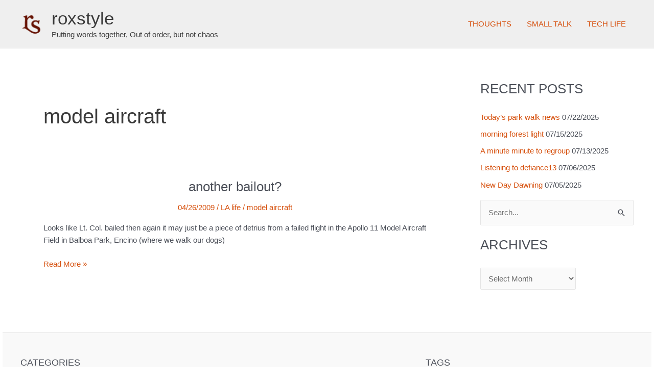

--- FILE ---
content_type: text/html; charset=UTF-8
request_url: https://www.roxstyle.com/tag/model-aircraft/
body_size: 23354
content:
<!DOCTYPE html>
<html lang="en-US">
<head>
<meta charset="UTF-8">
<meta name="viewport" content="width=device-width, initial-scale=1">
	<link rel="profile" href="https://gmpg.org/xfn/11"> 
	<title>model aircraft &#8211; roxstyle</title>
<meta name='robots' content='max-image-preview:large' />
<link rel='dns-prefetch' href='//stats.wp.com' />
<link rel='dns-prefetch' href='//jetpack.wordpress.com' />
<link rel='dns-prefetch' href='//s0.wp.com' />
<link rel='dns-prefetch' href='//public-api.wordpress.com' />
<link rel='dns-prefetch' href='//0.gravatar.com' />
<link rel='dns-prefetch' href='//1.gravatar.com' />
<link rel='dns-prefetch' href='//2.gravatar.com' />
<link rel='dns-prefetch' href='//widgets.wp.com' />
<link rel='preconnect' href='//i0.wp.com' />
<link rel='preconnect' href='//c0.wp.com' />
<link rel="alternate" type="application/rss+xml" title="roxstyle &raquo; Feed" href="https://www.roxstyle.com/feed/" />
<link rel="alternate" type="application/rss+xml" title="roxstyle &raquo; Comments Feed" href="https://www.roxstyle.com/comments/feed/" />
<link rel="alternate" type="application/rss+xml" title="roxstyle &raquo; model aircraft Tag Feed" href="https://www.roxstyle.com/tag/model-aircraft/feed/" />
<style id='wp-img-auto-sizes-contain-inline-css'>
img:is([sizes=auto i],[sizes^="auto," i]){contain-intrinsic-size:3000px 1500px}
/*# sourceURL=wp-img-auto-sizes-contain-inline-css */
</style>
<link rel='stylesheet' id='astra-theme-css-css' href='https://www.roxstyle.com/wp-content/themes/astra/assets/css/minified/frontend.min.css?ver=4.10.0' media='all' />
<style id='astra-theme-css-inline-css'>
.ast-no-sidebar .entry-content .alignfull {margin-left: calc( -50vw + 50%);margin-right: calc( -50vw + 50%);max-width: 100vw;width: 100vw;}.ast-no-sidebar .entry-content .alignwide {margin-left: calc(-41vw + 50%);margin-right: calc(-41vw + 50%);max-width: unset;width: unset;}.ast-no-sidebar .entry-content .alignfull .alignfull,.ast-no-sidebar .entry-content .alignfull .alignwide,.ast-no-sidebar .entry-content .alignwide .alignfull,.ast-no-sidebar .entry-content .alignwide .alignwide,.ast-no-sidebar .entry-content .wp-block-column .alignfull,.ast-no-sidebar .entry-content .wp-block-column .alignwide{width: 100%;margin-left: auto;margin-right: auto;}.wp-block-gallery,.blocks-gallery-grid {margin: 0;}.wp-block-separator {max-width: 100px;}.wp-block-separator.is-style-wide,.wp-block-separator.is-style-dots {max-width: none;}.entry-content .has-2-columns .wp-block-column:first-child {padding-right: 10px;}.entry-content .has-2-columns .wp-block-column:last-child {padding-left: 10px;}@media (max-width: 782px) {.entry-content .wp-block-columns .wp-block-column {flex-basis: 100%;}.entry-content .has-2-columns .wp-block-column:first-child {padding-right: 0;}.entry-content .has-2-columns .wp-block-column:last-child {padding-left: 0;}}body .entry-content .wp-block-latest-posts {margin-left: 0;}body .entry-content .wp-block-latest-posts li {list-style: none;}.ast-no-sidebar .ast-container .entry-content .wp-block-latest-posts {margin-left: 0;}.ast-header-break-point .entry-content .alignwide {margin-left: auto;margin-right: auto;}.entry-content .blocks-gallery-item img {margin-bottom: auto;}.wp-block-pullquote {border-top: 4px solid #555d66;border-bottom: 4px solid #555d66;color: #40464d;}:root{--ast-post-nav-space:0;--ast-container-default-xlg-padding:3em;--ast-container-default-lg-padding:3em;--ast-container-default-slg-padding:2em;--ast-container-default-md-padding:3em;--ast-container-default-sm-padding:3em;--ast-container-default-xs-padding:2.4em;--ast-container-default-xxs-padding:1.8em;--ast-code-block-background:#EEEEEE;--ast-comment-inputs-background:#FAFAFA;--ast-normal-container-width:1200px;--ast-narrow-container-width:750px;--ast-blog-title-font-weight:normal;--ast-blog-meta-weight:inherit;--ast-global-color-primary:var(--ast-global-color-5);--ast-global-color-secondary:var(--ast-global-color-4);--ast-global-color-alternate-background:var(--ast-global-color-7);--ast-global-color-subtle-background:var(--ast-global-color-6);--ast-bg-style-guide:#F8FAFC;--ast-shadow-style-guide:0px 0px 4px 0 #00000057;--ast-global-dark-bg-style:#fff;--ast-global-dark-lfs:#fbfbfb;--ast-widget-bg-color:#fafafa;--ast-wc-container-head-bg-color:#fbfbfb;--ast-title-layout-bg:#eeeeee;--ast-search-border-color:#e7e7e7;--ast-lifter-hover-bg:#e6e6e6;--ast-gallery-block-color:#000;--srfm-color-input-label:var(--ast-global-color-2);}html{font-size:93.75%;}a{color:#d6500d;}a:hover,a:focus{color:var(--ast-global-color-1);}body,button,input,select,textarea,.ast-button,.ast-custom-button{font-family:-apple-system,BlinkMacSystemFont,Segoe UI,Roboto,Oxygen-Sans,Ubuntu,Cantarell,Helvetica Neue,sans-serif;font-weight:inherit;font-size:15px;font-size:1rem;line-height:var(--ast-body-line-height,1.65em);}blockquote{color:var(--ast-global-color-3);}.ast-site-identity .site-title a{color:var(--ast-global-color-2);}.site-title{font-size:35px;font-size:2.3333333333333rem;display:block;}header .custom-logo-link img{max-width:46px;width:46px;}.astra-logo-svg{width:46px;}.site-header .site-description{font-size:15px;font-size:1rem;display:block;}.entry-title{font-size:26px;font-size:1.7333333333333rem;}.archive .ast-article-post .ast-article-inner,.blog .ast-article-post .ast-article-inner,.archive .ast-article-post .ast-article-inner:hover,.blog .ast-article-post .ast-article-inner:hover{overflow:hidden;}h1,.entry-content h1{font-size:38px;font-size:2.5333333333333rem;line-height:1.4em;}h2,.entry-content h2{font-size:32px;font-size:2.1333333333333rem;line-height:1.3em;}h3,.entry-content h3{font-size:26px;font-size:1.7333333333333rem;line-height:1.3em;}h4,.entry-content h4{font-size:24px;font-size:1.6rem;line-height:1.2em;}h5,.entry-content h5{font-size:20px;font-size:1.3333333333333rem;line-height:1.2em;}h6,.entry-content h6{font-size:16px;font-size:1.0666666666667rem;line-height:1.25em;}::selection{background-color:#d6500d;color:#ffffff;}body,h1,.entry-title a,.entry-content h1,h2,.entry-content h2,h3,.entry-content h3,h4,.entry-content h4,h5,.entry-content h5,h6,.entry-content h6{color:var(--ast-global-color-3);}.tagcloud a:hover,.tagcloud a:focus,.tagcloud a.current-item{color:#ffffff;border-color:#d6500d;background-color:#d6500d;}input:focus,input[type="text"]:focus,input[type="email"]:focus,input[type="url"]:focus,input[type="password"]:focus,input[type="reset"]:focus,input[type="search"]:focus,textarea:focus{border-color:#d6500d;}input[type="radio"]:checked,input[type=reset],input[type="checkbox"]:checked,input[type="checkbox"]:hover:checked,input[type="checkbox"]:focus:checked,input[type=range]::-webkit-slider-thumb{border-color:#d6500d;background-color:#d6500d;box-shadow:none;}.site-footer a:hover + .post-count,.site-footer a:focus + .post-count{background:#d6500d;border-color:#d6500d;}.single .nav-links .nav-previous,.single .nav-links .nav-next{color:#d6500d;}.entry-meta,.entry-meta *{line-height:1.45;color:#d6500d;}.entry-meta a:not(.ast-button):hover,.entry-meta a:not(.ast-button):hover *,.entry-meta a:not(.ast-button):focus,.entry-meta a:not(.ast-button):focus *,.page-links > .page-link,.page-links .page-link:hover,.post-navigation a:hover{color:var(--ast-global-color-1);}#cat option,.secondary .calendar_wrap thead a,.secondary .calendar_wrap thead a:visited{color:#d6500d;}.secondary .calendar_wrap #today,.ast-progress-val span{background:#d6500d;}.secondary a:hover + .post-count,.secondary a:focus + .post-count{background:#d6500d;border-color:#d6500d;}.calendar_wrap #today > a{color:#ffffff;}.page-links .page-link,.single .post-navigation a{color:#d6500d;}.ast-search-menu-icon .search-form button.search-submit{padding:0 4px;}.ast-search-menu-icon form.search-form{padding-right:0;}.ast-search-menu-icon.slide-search input.search-field{width:0;}.ast-header-search .ast-search-menu-icon.ast-dropdown-active .search-form,.ast-header-search .ast-search-menu-icon.ast-dropdown-active .search-field:focus{transition:all 0.2s;}.search-form input.search-field:focus{outline:none;}.widget-title,.widget .wp-block-heading{font-size:21px;font-size:1.4rem;color:var(--ast-global-color-3);}#secondary,#secondary button,#secondary input,#secondary select,#secondary textarea{font-size:15px;font-size:1rem;}.ast-search-menu-icon.slide-search a:focus-visible:focus-visible,.astra-search-icon:focus-visible,#close:focus-visible,a:focus-visible,.ast-menu-toggle:focus-visible,.site .skip-link:focus-visible,.wp-block-loginout input:focus-visible,.wp-block-search.wp-block-search__button-inside .wp-block-search__inside-wrapper,.ast-header-navigation-arrow:focus-visible,.woocommerce .wc-proceed-to-checkout > .checkout-button:focus-visible,.woocommerce .woocommerce-MyAccount-navigation ul li a:focus-visible,.ast-orders-table__row .ast-orders-table__cell:focus-visible,.woocommerce .woocommerce-order-details .order-again > .button:focus-visible,.woocommerce .woocommerce-message a.button.wc-forward:focus-visible,.woocommerce #minus_qty:focus-visible,.woocommerce #plus_qty:focus-visible,a#ast-apply-coupon:focus-visible,.woocommerce .woocommerce-info a:focus-visible,.woocommerce .astra-shop-summary-wrap a:focus-visible,.woocommerce a.wc-forward:focus-visible,#ast-apply-coupon:focus-visible,.woocommerce-js .woocommerce-mini-cart-item a.remove:focus-visible,#close:focus-visible,.button.search-submit:focus-visible,#search_submit:focus,.normal-search:focus-visible,.ast-header-account-wrap:focus-visible,.woocommerce .ast-on-card-button.ast-quick-view-trigger:focus{outline-style:dotted;outline-color:inherit;outline-width:thin;}input:focus,input[type="text"]:focus,input[type="email"]:focus,input[type="url"]:focus,input[type="password"]:focus,input[type="reset"]:focus,input[type="search"]:focus,input[type="number"]:focus,textarea:focus,.wp-block-search__input:focus,[data-section="section-header-mobile-trigger"] .ast-button-wrap .ast-mobile-menu-trigger-minimal:focus,.ast-mobile-popup-drawer.active .menu-toggle-close:focus,.woocommerce-ordering select.orderby:focus,#ast-scroll-top:focus,#coupon_code:focus,.woocommerce-page #comment:focus,.woocommerce #reviews #respond input#submit:focus,.woocommerce a.add_to_cart_button:focus,.woocommerce .button.single_add_to_cart_button:focus,.woocommerce .woocommerce-cart-form button:focus,.woocommerce .woocommerce-cart-form__cart-item .quantity .qty:focus,.woocommerce .woocommerce-billing-fields .woocommerce-billing-fields__field-wrapper .woocommerce-input-wrapper > .input-text:focus,.woocommerce #order_comments:focus,.woocommerce #place_order:focus,.woocommerce .woocommerce-address-fields .woocommerce-address-fields__field-wrapper .woocommerce-input-wrapper > .input-text:focus,.woocommerce .woocommerce-MyAccount-content form button:focus,.woocommerce .woocommerce-MyAccount-content .woocommerce-EditAccountForm .woocommerce-form-row .woocommerce-Input.input-text:focus,.woocommerce .ast-woocommerce-container .woocommerce-pagination ul.page-numbers li a:focus,body #content .woocommerce form .form-row .select2-container--default .select2-selection--single:focus,#ast-coupon-code:focus,.woocommerce.woocommerce-js .quantity input[type=number]:focus,.woocommerce-js .woocommerce-mini-cart-item .quantity input[type=number]:focus,.woocommerce p#ast-coupon-trigger:focus{border-style:dotted;border-color:inherit;border-width:thin;}input{outline:none;}.ast-logo-title-inline .site-logo-img{padding-right:1em;}.site-logo-img img{ transition:all 0.2s linear;}body .ast-oembed-container *{position:absolute;top:0;width:100%;height:100%;left:0;}body .wp-block-embed-pocket-casts .ast-oembed-container *{position:unset;}.ast-single-post-featured-section + article {margin-top: 2em;}.site-content .ast-single-post-featured-section img {width: 100%;overflow: hidden;object-fit: cover;}.site > .ast-single-related-posts-container {margin-top: 0;}@media (min-width: 922px) {.ast-desktop .ast-container--narrow {max-width: var(--ast-narrow-container-width);margin: 0 auto;}}#secondary {margin: 4em 0 2.5em;word-break: break-word;line-height: 2;}#secondary li {margin-bottom: 0.75em;}#secondary li:last-child {margin-bottom: 0;}@media (max-width: 768px) {.js_active .ast-plain-container.ast-single-post #secondary {margin-top: 1.5em;}}.ast-separate-container.ast-two-container #secondary .widget {background-color: #fff;padding: 2em;margin-bottom: 2em;}@media (min-width: 993px) {.ast-left-sidebar #secondary {padding-right: 60px;}.ast-right-sidebar #secondary {padding-left: 60px;}}@media (max-width: 993px) {.ast-right-sidebar #secondary {padding-left: 30px;}.ast-left-sidebar #secondary {padding-right: 30px;}}@media (min-width: 993px) {.ast-page-builder-template.ast-left-sidebar #secondary {padding-left: 60px;}.ast-page-builder-template.ast-right-sidebar #secondary {padding-right: 60px;}}@media (max-width: 993px) {.ast-page-builder-template.ast-right-sidebar #secondary {padding-right: 30px;}.ast-page-builder-template.ast-left-sidebar #secondary {padding-left: 30px;}}@media (max-width:921.9px){#ast-desktop-header{display:none;}}@media (min-width:922px){#ast-mobile-header{display:none;}}.wp-block-buttons.aligncenter{justify-content:center;}@media (min-width:1200px){.ast-separate-container.ast-right-sidebar .entry-content .wp-block-image.alignfull,.ast-separate-container.ast-left-sidebar .entry-content .wp-block-image.alignfull,.ast-separate-container.ast-right-sidebar .entry-content .wp-block-cover.alignfull,.ast-separate-container.ast-left-sidebar .entry-content .wp-block-cover.alignfull{margin-left:-6.67em;margin-right:-6.67em;max-width:unset;width:unset;}.ast-separate-container.ast-right-sidebar .entry-content .wp-block-image.alignwide,.ast-separate-container.ast-left-sidebar .entry-content .wp-block-image.alignwide,.ast-separate-container.ast-right-sidebar .entry-content .wp-block-cover.alignwide,.ast-separate-container.ast-left-sidebar .entry-content .wp-block-cover.alignwide{margin-left:-20px;margin-right:-20px;max-width:unset;width:unset;}}@media (min-width:1200px){.wp-block-group .has-background{padding:20px;}}@media (min-width:1200px){.ast-separate-container.ast-right-sidebar .entry-content .wp-block-group.alignwide,.ast-separate-container.ast-left-sidebar .entry-content .wp-block-group.alignwide,.ast-separate-container.ast-right-sidebar .entry-content .wp-block-cover.alignwide,.ast-separate-container.ast-left-sidebar .entry-content .wp-block-cover.alignwide{margin-left:-20px;margin-right:-20px;padding-left:20px;padding-right:20px;}.ast-separate-container.ast-right-sidebar .entry-content .wp-block-group.alignfull,.ast-separate-container.ast-left-sidebar .entry-content .wp-block-group.alignfull,.ast-separate-container.ast-right-sidebar .entry-content .wp-block-cover.alignfull,.ast-separate-container.ast-left-sidebar .entry-content .wp-block-cover.alignfull{margin-left:-6.67em;margin-right:-6.67em;padding-left:6.67em;padding-right:6.67em;}}@media (min-width:1200px){.wp-block-cover-image.alignwide .wp-block-cover__inner-container,.wp-block-cover.alignwide .wp-block-cover__inner-container,.wp-block-cover-image.alignfull .wp-block-cover__inner-container,.wp-block-cover.alignfull .wp-block-cover__inner-container{width:100%;}}.wp-block-columns{margin-bottom:unset;}.wp-block-image.size-full{margin:2rem 0;}.wp-block-separator.has-background{padding:0;}.wp-block-gallery{margin-bottom:1.6em;}.wp-block-group{padding-top:4em;padding-bottom:4em;}.wp-block-group__inner-container .wp-block-columns:last-child,.wp-block-group__inner-container :last-child,.wp-block-table table{margin-bottom:0;}.blocks-gallery-grid{width:100%;}.wp-block-navigation-link__content{padding:5px 0;}.wp-block-group .wp-block-group .has-text-align-center,.wp-block-group .wp-block-column .has-text-align-center{max-width:100%;}.has-text-align-center{margin:0 auto;}@media (min-width:1200px){.wp-block-cover__inner-container,.alignwide .wp-block-group__inner-container,.alignfull .wp-block-group__inner-container{max-width:1200px;margin:0 auto;}.wp-block-group.alignnone,.wp-block-group.aligncenter,.wp-block-group.alignleft,.wp-block-group.alignright,.wp-block-group.alignwide,.wp-block-columns.alignwide{margin:2rem 0 1rem 0;}}@media (max-width:1200px){.wp-block-group{padding:3em;}.wp-block-group .wp-block-group{padding:1.5em;}.wp-block-columns,.wp-block-column{margin:1rem 0;}}@media (min-width:921px){.wp-block-columns .wp-block-group{padding:2em;}}@media (max-width:544px){.wp-block-cover-image .wp-block-cover__inner-container,.wp-block-cover .wp-block-cover__inner-container{width:unset;}.wp-block-cover,.wp-block-cover-image{padding:2em 0;}.wp-block-group,.wp-block-cover{padding:2em;}.wp-block-media-text__media img,.wp-block-media-text__media video{width:unset;max-width:100%;}.wp-block-media-text.has-background .wp-block-media-text__content{padding:1em;}}.wp-block-image.aligncenter{margin-left:auto;margin-right:auto;}.wp-block-table.aligncenter{margin-left:auto;margin-right:auto;}@media (min-width:544px){.entry-content .wp-block-media-text.has-media-on-the-right .wp-block-media-text__content{padding:0 8% 0 0;}.entry-content .wp-block-media-text .wp-block-media-text__content{padding:0 0 0 8%;}.ast-plain-container .site-content .entry-content .has-custom-content-position.is-position-bottom-left > *,.ast-plain-container .site-content .entry-content .has-custom-content-position.is-position-bottom-right > *,.ast-plain-container .site-content .entry-content .has-custom-content-position.is-position-top-left > *,.ast-plain-container .site-content .entry-content .has-custom-content-position.is-position-top-right > *,.ast-plain-container .site-content .entry-content .has-custom-content-position.is-position-center-right > *,.ast-plain-container .site-content .entry-content .has-custom-content-position.is-position-center-left > *{margin:0;}}@media (max-width:544px){.entry-content .wp-block-media-text .wp-block-media-text__content{padding:8% 0;}.wp-block-media-text .wp-block-media-text__media img{width:auto;max-width:100%;}}.wp-block-buttons .wp-block-button.is-style-outline .wp-block-button__link.wp-element-button,.ast-outline-button,.wp-block-uagb-buttons-child .uagb-buttons-repeater.ast-outline-button{border-top-width:2px;border-right-width:2px;border-bottom-width:2px;border-left-width:2px;font-family:inherit;font-weight:inherit;line-height:1em;}.wp-block-button .wp-block-button__link.wp-element-button.is-style-outline:not(.has-background),.wp-block-button.is-style-outline>.wp-block-button__link.wp-element-button:not(.has-background),.ast-outline-button{background-color:transparent;}.entry-content[data-ast-blocks-layout] > figure{margin-bottom:1em;}#page{display:flex;flex-direction:column;min-height:100vh;}.ast-404-layout-1 h1.page-title{color:var(--ast-global-color-2);}.single .post-navigation a{line-height:1em;height:inherit;}.error-404 .page-sub-title{font-size:1.5rem;font-weight:inherit;}.search .site-content .content-area .search-form{margin-bottom:0;}#page .site-content{flex-grow:1;}.widget{margin-bottom:1.25em;}#secondary li{line-height:1.5em;}#secondary .wp-block-group h2{margin-bottom:0.7em;}#secondary h2{font-size:1.7rem;}.ast-separate-container .ast-article-post,.ast-separate-container .ast-article-single,.ast-separate-container .comment-respond{padding:3em;}.ast-separate-container .ast-article-single .ast-article-single{padding:0;}.ast-article-single .wp-block-post-template-is-layout-grid{padding-left:0;}.ast-separate-container .comments-title,.ast-narrow-container .comments-title{padding:1.5em 2em;}.ast-page-builder-template .comment-form-textarea,.ast-comment-formwrap .ast-grid-common-col{padding:0;}.ast-comment-formwrap{padding:0;display:inline-flex;column-gap:20px;width:100%;margin-left:0;margin-right:0;}.comments-area textarea#comment:focus,.comments-area textarea#comment:active,.comments-area .ast-comment-formwrap input[type="text"]:focus,.comments-area .ast-comment-formwrap input[type="text"]:active {box-shadow:none;outline:none;}.archive.ast-page-builder-template .entry-header{margin-top:2em;}.ast-page-builder-template .ast-comment-formwrap{width:100%;}.entry-title{margin-bottom:0.5em;}.ast-archive-description p{font-size:inherit;font-weight:inherit;line-height:inherit;}.ast-separate-container .ast-comment-list li.depth-1,.hentry{margin-bottom:2em;}@media (min-width:921px){.ast-left-sidebar.ast-page-builder-template #secondary,.archive.ast-right-sidebar.ast-page-builder-template .site-main{padding-left:20px;padding-right:20px;}}@media (max-width:544px){.ast-comment-formwrap.ast-row{column-gap:10px;display:inline-block;}#ast-commentform .ast-grid-common-col{position:relative;width:100%;}}@media (min-width:1201px){.ast-separate-container .ast-article-post,.ast-separate-container .ast-article-single,.ast-separate-container .ast-author-box,.ast-separate-container .ast-404-layout-1,.ast-separate-container .no-results{padding:3em;}}@media (max-width:921px){.ast-separate-container #primary,.ast-separate-container #secondary{padding:1.5em 0;}#primary,#secondary{padding:1.5em 0;margin:0;}.ast-left-sidebar #content > .ast-container{display:flex;flex-direction:column-reverse;width:100%;}}@media (max-width:921px){#secondary.secondary{padding-top:0;}.ast-separate-container.ast-right-sidebar #secondary{padding-left:1em;padding-right:1em;}.ast-separate-container.ast-two-container #secondary{padding-left:0;padding-right:0;}.ast-page-builder-template .entry-header #secondary,.ast-page-builder-template #secondary{margin-top:1.5em;}}@media (max-width:921px){.ast-right-sidebar #primary{padding-right:0;}.ast-page-builder-template.ast-left-sidebar #secondary,.ast-page-builder-template.ast-right-sidebar #secondary{padding-right:20px;padding-left:20px;}.ast-right-sidebar #secondary,.ast-left-sidebar #primary{padding-left:0;}.ast-left-sidebar #secondary{padding-right:0;}}@media (min-width:922px){.ast-separate-container.ast-right-sidebar #primary,.ast-separate-container.ast-left-sidebar #primary{border:0;}.search-no-results.ast-separate-container #primary{margin-bottom:4em;}}@media (min-width:922px){.ast-right-sidebar #primary{border-right:1px solid var(--ast-border-color);}.ast-left-sidebar #primary{border-left:1px solid var(--ast-border-color);}.ast-right-sidebar #secondary{border-left:1px solid var(--ast-border-color);margin-left:-1px;}.ast-left-sidebar #secondary{border-right:1px solid var(--ast-border-color);margin-right:-1px;}.ast-separate-container.ast-two-container.ast-right-sidebar #secondary{padding-left:30px;padding-right:0;}.ast-separate-container.ast-two-container.ast-left-sidebar #secondary{padding-right:30px;padding-left:0;}.ast-separate-container.ast-right-sidebar #secondary,.ast-separate-container.ast-left-sidebar #secondary{border:0;margin-left:auto;margin-right:auto;}.ast-separate-container.ast-two-container #secondary .widget:last-child{margin-bottom:0;}}.wp-block-button .wp-block-button__link{color:#ffffff;}.wp-block-button .wp-block-button__link:hover,.wp-block-button .wp-block-button__link:focus{color:#ffffff;background-color:var(--ast-global-color-1);border-color:var(--ast-global-color-1);}.wp-block-button .wp-block-button__link{border-top-width:0;border-right-width:0;border-left-width:0;border-bottom-width:0;border-color:#d6500d;background-color:#d6500d;color:#ffffff;font-family:inherit;font-weight:inherit;line-height:1em;padding-top:10px;padding-right:40px;padding-bottom:10px;padding-left:40px;}.menu-toggle,button,.ast-button,.ast-custom-button,.button,input#submit,input[type="button"],input[type="submit"],input[type="reset"],.search .search-submit{border-style:solid;border-top-width:0;border-right-width:0;border-left-width:0;border-bottom-width:0;color:#ffffff;border-color:#d6500d;background-color:#d6500d;padding-top:10px;padding-right:40px;padding-bottom:10px;padding-left:40px;font-family:inherit;font-weight:inherit;line-height:1em;}button:focus,.menu-toggle:hover,button:hover,.ast-button:hover,.ast-custom-button:hover .button:hover,.ast-custom-button:hover ,input[type=reset]:hover,input[type=reset]:focus,input#submit:hover,input#submit:focus,input[type="button"]:hover,input[type="button"]:focus,input[type="submit"]:hover,input[type="submit"]:focus{color:#ffffff;background-color:var(--ast-global-color-1);border-color:var(--ast-global-color-1);}form[CLASS*="wp-block-search__"].wp-block-search .wp-block-search__inside-wrapper .wp-block-search__button.has-icon{padding-top:calc(10px - 3px);padding-right:calc(40px - 3px);padding-bottom:calc(10px - 3px);padding-left:calc(40px - 3px);}@media (max-width:921px){.ast-mobile-header-stack .main-header-bar .ast-search-menu-icon{display:inline-block;}.ast-header-break-point.ast-header-custom-item-outside .ast-mobile-header-stack .main-header-bar .ast-search-icon{margin:0;}.ast-comment-avatar-wrap img{max-width:2.5em;}.ast-comment-meta{padding:0 1.8888em 1.3333em;}.ast-separate-container .ast-comment-list li.depth-1{padding:1.5em 2.14em;}.ast-separate-container .comment-respond{padding:2em 2.14em;}}@media (min-width:544px){.ast-container{max-width:100%;}}@media (max-width:544px){.ast-separate-container .ast-article-post,.ast-separate-container .ast-article-single,.ast-separate-container .comments-title,.ast-separate-container .ast-archive-description{padding:1.5em 1em;}.ast-separate-container #content .ast-container{padding-left:0.54em;padding-right:0.54em;}.ast-separate-container .ast-comment-list .bypostauthor{padding:.5em;}.ast-search-menu-icon.ast-dropdown-active .search-field{width:170px;}.ast-separate-container #secondary{padding-top:0;}.ast-separate-container.ast-two-container #secondary .widget{margin-bottom:1.5em;padding-left:1em;padding-right:1em;}} #ast-mobile-header .ast-site-header-cart-li a{pointer-events:none;}body,.ast-separate-container{background-color:#ffffff;background-image:none;}.ast-no-sidebar.ast-separate-container .entry-content .alignfull {margin-left: -6.67em;margin-right: -6.67em;width: auto;}@media (max-width: 1200px) {.ast-no-sidebar.ast-separate-container .entry-content .alignfull {margin-left: -2.4em;margin-right: -2.4em;}}@media (max-width: 768px) {.ast-no-sidebar.ast-separate-container .entry-content .alignfull {margin-left: -2.14em;margin-right: -2.14em;}}@media (max-width: 544px) {.ast-no-sidebar.ast-separate-container .entry-content .alignfull {margin-left: -1em;margin-right: -1em;}}.ast-no-sidebar.ast-separate-container .entry-content .alignwide {margin-left: -20px;margin-right: -20px;}.ast-no-sidebar.ast-separate-container .entry-content .wp-block-column .alignfull,.ast-no-sidebar.ast-separate-container .entry-content .wp-block-column .alignwide {margin-left: auto;margin-right: auto;width: 100%;}@media (max-width:921px){.site-title{display:block;}.site-header .site-description{display:block;}h1,.entry-content h1{font-size:30px;}h2,.entry-content h2{font-size:25px;}h3,.entry-content h3{font-size:20px;}}@media (max-width:544px){.site-title{display:block;}.site-header .site-description{display:block;}h1,.entry-content h1{font-size:30px;}h2,.entry-content h2{font-size:25px;}h3,.entry-content h3{font-size:20px;}}@media (max-width:921px){html{font-size:85.5%;}}@media (max-width:544px){html{font-size:85.5%;}}@media (min-width:922px){.ast-container{max-width:1240px;}}@font-face {font-family: "Astra";src: url(https://www.roxstyle.com/wp-content/themes/astra/assets/fonts/astra.woff) format("woff"),url(https://www.roxstyle.com/wp-content/themes/astra/assets/fonts/astra.ttf) format("truetype"),url(https://www.roxstyle.com/wp-content/themes/astra/assets/fonts/astra.svg#astra) format("svg");font-weight: normal;font-style: normal;font-display: fallback;}.ast-blog-layout-classic-grid .ast-article-inner{box-shadow:0px 6px 15px -2px rgba(16,24,40,0.05);}.ast-separate-container .ast-blog-layout-classic-grid .ast-article-inner,.ast-plain-container .ast-blog-layout-classic-grid .ast-article-inner{height:100%;}.ast-blog-layout-6-grid .ast-blog-featured-section:before { content: ""; }.cat-links.badge a,.tags-links.badge a {padding: 4px 8px;border-radius: 3px;font-weight: 400;}.cat-links.underline a,.tags-links.underline a{text-decoration: underline;}@media (min-width:922px){.main-header-menu .sub-menu .menu-item.ast-left-align-sub-menu:hover > .sub-menu,.main-header-menu .sub-menu .menu-item.ast-left-align-sub-menu.focus > .sub-menu{margin-left:-0px;}}.site .comments-area{padding-bottom:3em;}.astra-icon-down_arrow::after {content: "\e900";font-family: Astra;}.astra-icon-close::after {content: "\e5cd";font-family: Astra;}.astra-icon-drag_handle::after {content: "\e25d";font-family: Astra;}.astra-icon-format_align_justify::after {content: "\e235";font-family: Astra;}.astra-icon-menu::after {content: "\e5d2";font-family: Astra;}.astra-icon-reorder::after {content: "\e8fe";font-family: Astra;}.astra-icon-search::after {content: "\e8b6";font-family: Astra;}.astra-icon-zoom_in::after {content: "\e56b";font-family: Astra;}.astra-icon-check-circle::after {content: "\e901";font-family: Astra;}.astra-icon-shopping-cart::after {content: "\f07a";font-family: Astra;}.astra-icon-shopping-bag::after {content: "\f290";font-family: Astra;}.astra-icon-shopping-basket::after {content: "\f291";font-family: Astra;}.astra-icon-circle-o::after {content: "\e903";font-family: Astra;}.astra-icon-certificate::after {content: "\e902";font-family: Astra;}blockquote {padding: 1.2em;}:root .has-ast-global-color-0-color{color:var(--ast-global-color-0);}:root .has-ast-global-color-0-background-color{background-color:var(--ast-global-color-0);}:root .wp-block-button .has-ast-global-color-0-color{color:var(--ast-global-color-0);}:root .wp-block-button .has-ast-global-color-0-background-color{background-color:var(--ast-global-color-0);}:root .has-ast-global-color-1-color{color:var(--ast-global-color-1);}:root .has-ast-global-color-1-background-color{background-color:var(--ast-global-color-1);}:root .wp-block-button .has-ast-global-color-1-color{color:var(--ast-global-color-1);}:root .wp-block-button .has-ast-global-color-1-background-color{background-color:var(--ast-global-color-1);}:root .has-ast-global-color-2-color{color:var(--ast-global-color-2);}:root .has-ast-global-color-2-background-color{background-color:var(--ast-global-color-2);}:root .wp-block-button .has-ast-global-color-2-color{color:var(--ast-global-color-2);}:root .wp-block-button .has-ast-global-color-2-background-color{background-color:var(--ast-global-color-2);}:root .has-ast-global-color-3-color{color:var(--ast-global-color-3);}:root .has-ast-global-color-3-background-color{background-color:var(--ast-global-color-3);}:root .wp-block-button .has-ast-global-color-3-color{color:var(--ast-global-color-3);}:root .wp-block-button .has-ast-global-color-3-background-color{background-color:var(--ast-global-color-3);}:root .has-ast-global-color-4-color{color:var(--ast-global-color-4);}:root .has-ast-global-color-4-background-color{background-color:var(--ast-global-color-4);}:root .wp-block-button .has-ast-global-color-4-color{color:var(--ast-global-color-4);}:root .wp-block-button .has-ast-global-color-4-background-color{background-color:var(--ast-global-color-4);}:root .has-ast-global-color-5-color{color:var(--ast-global-color-5);}:root .has-ast-global-color-5-background-color{background-color:var(--ast-global-color-5);}:root .wp-block-button .has-ast-global-color-5-color{color:var(--ast-global-color-5);}:root .wp-block-button .has-ast-global-color-5-background-color{background-color:var(--ast-global-color-5);}:root .has-ast-global-color-6-color{color:var(--ast-global-color-6);}:root .has-ast-global-color-6-background-color{background-color:var(--ast-global-color-6);}:root .wp-block-button .has-ast-global-color-6-color{color:var(--ast-global-color-6);}:root .wp-block-button .has-ast-global-color-6-background-color{background-color:var(--ast-global-color-6);}:root .has-ast-global-color-7-color{color:var(--ast-global-color-7);}:root .has-ast-global-color-7-background-color{background-color:var(--ast-global-color-7);}:root .wp-block-button .has-ast-global-color-7-color{color:var(--ast-global-color-7);}:root .wp-block-button .has-ast-global-color-7-background-color{background-color:var(--ast-global-color-7);}:root .has-ast-global-color-8-color{color:var(--ast-global-color-8);}:root .has-ast-global-color-8-background-color{background-color:var(--ast-global-color-8);}:root .wp-block-button .has-ast-global-color-8-color{color:var(--ast-global-color-8);}:root .wp-block-button .has-ast-global-color-8-background-color{background-color:var(--ast-global-color-8);}:root{--ast-global-color-0:#0170B9;--ast-global-color-1:#3a3a3a;--ast-global-color-2:#3a3a3a;--ast-global-color-3:#4B4F58;--ast-global-color-4:#F5F5F5;--ast-global-color-5:#FFFFFF;--ast-global-color-6:#E5E5E5;--ast-global-color-7:#424242;--ast-global-color-8:#000000;}:root {--ast-border-color : var(--ast-global-color-6);}.ast-archive-entry-banner {-js-display: flex;display: flex;flex-direction: column;justify-content: center;text-align: center;position: relative;background: var(--ast-title-layout-bg);}.ast-archive-entry-banner[data-banner-width-type="custom"] {margin: 0 auto;width: 100%;}.ast-archive-entry-banner[data-banner-layout="layout-1"] {background: inherit;padding: 20px 0;text-align: left;}body.archive .ast-archive-description{max-width:1200px;width:100%;text-align:left;padding-top:3em;padding-right:3em;padding-bottom:3em;padding-left:3em;}body.archive .ast-archive-description .ast-archive-title,body.archive .ast-archive-description .ast-archive-title *{font-size:40px;font-size:2.6666666666667rem;}body.archive .ast-archive-description > *:not(:last-child){margin-bottom:10px;}@media (max-width:921px){body.archive .ast-archive-description{text-align:left;}}@media (max-width:544px){body.archive .ast-archive-description{text-align:left;}}.ast-breadcrumbs .trail-browse,.ast-breadcrumbs .trail-items,.ast-breadcrumbs .trail-items li{display:inline-block;margin:0;padding:0;border:none;background:inherit;text-indent:0;text-decoration:none;}.ast-breadcrumbs .trail-browse{font-size:inherit;font-style:inherit;font-weight:inherit;color:inherit;}.ast-breadcrumbs .trail-items{list-style:none;}.trail-items li::after{padding:0 0.3em;content:"\00bb";}.trail-items li:last-of-type::after{display:none;}h1,.entry-content h1,h2,.entry-content h2,h3,.entry-content h3,h4,.entry-content h4,h5,.entry-content h5,h6,.entry-content h6{color:var(--ast-global-color-2);}@media (max-width:921px){.ast-builder-grid-row-container.ast-builder-grid-row-tablet-3-firstrow .ast-builder-grid-row > *:first-child,.ast-builder-grid-row-container.ast-builder-grid-row-tablet-3-lastrow .ast-builder-grid-row > *:last-child{grid-column:1 / -1;}}@media (max-width:544px){.ast-builder-grid-row-container.ast-builder-grid-row-mobile-3-firstrow .ast-builder-grid-row > *:first-child,.ast-builder-grid-row-container.ast-builder-grid-row-mobile-3-lastrow .ast-builder-grid-row > *:last-child{grid-column:1 / -1;}}.ast-builder-layout-element[data-section="title_tagline"]{display:flex;}@media (max-width:921px){.ast-header-break-point .ast-builder-layout-element[data-section="title_tagline"]{display:flex;}}@media (max-width:544px){.ast-header-break-point .ast-builder-layout-element[data-section="title_tagline"]{display:flex;}}.ast-builder-menu-1{font-family:inherit;font-weight:inherit;}.ast-builder-menu-1 .sub-menu,.ast-builder-menu-1 .inline-on-mobile .sub-menu{border-top-width:2px;border-bottom-width:0px;border-right-width:0px;border-left-width:0px;border-color:#d6500d;border-style:solid;}.ast-builder-menu-1 .sub-menu .sub-menu{top:-2px;}.ast-builder-menu-1 .main-header-menu > .menu-item > .sub-menu,.ast-builder-menu-1 .main-header-menu > .menu-item > .astra-full-megamenu-wrapper{margin-top:0px;}.ast-desktop .ast-builder-menu-1 .main-header-menu > .menu-item > .sub-menu:before,.ast-desktop .ast-builder-menu-1 .main-header-menu > .menu-item > .astra-full-megamenu-wrapper:before{height:calc( 0px + 2px + 5px );}.ast-desktop .ast-builder-menu-1 .menu-item .sub-menu .menu-link{border-style:none;}@media (max-width:921px){.ast-header-break-point .ast-builder-menu-1 .menu-item.menu-item-has-children > .ast-menu-toggle{top:0;}.ast-builder-menu-1 .inline-on-mobile .menu-item.menu-item-has-children > .ast-menu-toggle{right:-15px;}.ast-builder-menu-1 .menu-item-has-children > .menu-link:after{content:unset;}.ast-builder-menu-1 .main-header-menu > .menu-item > .sub-menu,.ast-builder-menu-1 .main-header-menu > .menu-item > .astra-full-megamenu-wrapper{margin-top:0;}}@media (max-width:544px){.ast-header-break-point .ast-builder-menu-1 .menu-item.menu-item-has-children > .ast-menu-toggle{top:0;}.ast-builder-menu-1 .main-header-menu > .menu-item > .sub-menu,.ast-builder-menu-1 .main-header-menu > .menu-item > .astra-full-megamenu-wrapper{margin-top:0;}}.ast-builder-menu-1{display:flex;}@media (max-width:921px){.ast-header-break-point .ast-builder-menu-1{display:flex;}}@media (max-width:544px){.ast-header-break-point .ast-builder-menu-1{display:flex;}}.site-below-footer-wrap{padding-top:20px;padding-bottom:20px;}.site-below-footer-wrap[data-section="section-below-footer-builder"]{background-color:#eeeeee;background-image:none;min-height:80px;border-style:solid;border-width:0px;border-top-width:1px;border-top-color:var(--ast-global-color-subtle-background,--ast-global-color-6);}.site-below-footer-wrap[data-section="section-below-footer-builder"] .ast-builder-grid-row{max-width:1200px;min-height:80px;margin-left:auto;margin-right:auto;}.site-below-footer-wrap[data-section="section-below-footer-builder"] .ast-builder-grid-row,.site-below-footer-wrap[data-section="section-below-footer-builder"] .site-footer-section{align-items:flex-start;}.site-below-footer-wrap[data-section="section-below-footer-builder"].ast-footer-row-inline .site-footer-section{display:flex;margin-bottom:0;}.ast-builder-grid-row-full .ast-builder-grid-row{grid-template-columns:1fr;}@media (max-width:921px){.site-below-footer-wrap[data-section="section-below-footer-builder"].ast-footer-row-tablet-inline .site-footer-section{display:flex;margin-bottom:0;}.site-below-footer-wrap[data-section="section-below-footer-builder"].ast-footer-row-tablet-stack .site-footer-section{display:block;margin-bottom:10px;}.ast-builder-grid-row-container.ast-builder-grid-row-tablet-full .ast-builder-grid-row{grid-template-columns:1fr;}}@media (max-width:544px){.site-below-footer-wrap[data-section="section-below-footer-builder"].ast-footer-row-mobile-inline .site-footer-section{display:flex;margin-bottom:0;}.site-below-footer-wrap[data-section="section-below-footer-builder"].ast-footer-row-mobile-stack .site-footer-section{display:block;margin-bottom:10px;}.ast-builder-grid-row-container.ast-builder-grid-row-mobile-full .ast-builder-grid-row{grid-template-columns:1fr;}}.site-below-footer-wrap[data-section="section-below-footer-builder"]{display:grid;}@media (max-width:921px){.ast-header-break-point .site-below-footer-wrap[data-section="section-below-footer-builder"]{display:grid;}}@media (max-width:544px){.ast-header-break-point .site-below-footer-wrap[data-section="section-below-footer-builder"]{display:grid;}}.ast-footer-copyright{text-align:center;}.ast-footer-copyright {color:#3a3a3a;}@media (max-width:921px){.ast-footer-copyright{text-align:center;}}@media (max-width:544px){.ast-footer-copyright{text-align:center;}}.ast-footer-copyright.ast-builder-layout-element{display:flex;}@media (max-width:921px){.ast-header-break-point .ast-footer-copyright.ast-builder-layout-element{display:flex;}}@media (max-width:544px){.ast-header-break-point .ast-footer-copyright.ast-builder-layout-element{display:flex;}}.ast-hfb-header .site-footer{margin-top:5px;margin-bottom:5px;margin-left:5px;margin-right:5px;}.site-primary-footer-wrap{padding-top:45px;padding-bottom:45px;}.site-primary-footer-wrap[data-section="section-primary-footer-builder"]{background-color:#f9f9f9;background-image:none;border-style:solid;border-width:0px;border-top-width:1px;border-top-color:var( --ast-global-color-subtle-background,--ast-global-color-7 );}.site-primary-footer-wrap[data-section="section-primary-footer-builder"] .ast-builder-grid-row{max-width:1200px;margin-left:auto;margin-right:auto;}.site-primary-footer-wrap[data-section="section-primary-footer-builder"] .ast-builder-grid-row,.site-primary-footer-wrap[data-section="section-primary-footer-builder"] .site-footer-section{align-items:flex-start;}.site-primary-footer-wrap[data-section="section-primary-footer-builder"].ast-footer-row-inline .site-footer-section{display:flex;margin-bottom:0;}.ast-builder-grid-row-2-rheavy .ast-builder-grid-row{grid-template-columns:1fr 2fr;}@media (max-width:921px){.site-primary-footer-wrap[data-section="section-primary-footer-builder"].ast-footer-row-tablet-inline .site-footer-section{display:flex;margin-bottom:0;}.site-primary-footer-wrap[data-section="section-primary-footer-builder"].ast-footer-row-tablet-stack .site-footer-section{display:block;margin-bottom:10px;}.ast-builder-grid-row-container.ast-builder-grid-row-tablet-2-equal .ast-builder-grid-row{grid-template-columns:repeat( 2,1fr );}}@media (max-width:544px){.site-primary-footer-wrap[data-section="section-primary-footer-builder"].ast-footer-row-mobile-inline .site-footer-section{display:flex;margin-bottom:0;}.site-primary-footer-wrap[data-section="section-primary-footer-builder"].ast-footer-row-mobile-stack .site-footer-section{display:block;margin-bottom:10px;}.ast-builder-grid-row-container.ast-builder-grid-row-mobile-full .ast-builder-grid-row{grid-template-columns:1fr;}}.site-primary-footer-wrap[data-section="section-primary-footer-builder"]{display:grid;}@media (max-width:921px){.ast-header-break-point .site-primary-footer-wrap[data-section="section-primary-footer-builder"]{display:grid;}}@media (max-width:544px){.ast-header-break-point .site-primary-footer-wrap[data-section="section-primary-footer-builder"]{display:grid;}}.footer-widget-area[data-section="sidebar-widgets-footer-widget-2"] .footer-widget-area-inner{text-align:center;}@media (max-width:921px){.footer-widget-area[data-section="sidebar-widgets-footer-widget-2"] .footer-widget-area-inner{text-align:center;}}@media (max-width:544px){.footer-widget-area[data-section="sidebar-widgets-footer-widget-2"] .footer-widget-area-inner{text-align:center;}}.footer-widget-area[data-section="sidebar-widgets-footer-widget-3"] .footer-widget-area-inner{text-align:left;}@media (max-width:921px){.footer-widget-area[data-section="sidebar-widgets-footer-widget-3"] .footer-widget-area-inner{text-align:center;}}@media (max-width:544px){.footer-widget-area[data-section="sidebar-widgets-footer-widget-3"] .footer-widget-area-inner{text-align:center;}}.footer-widget-area[data-section="sidebar-widgets-footer-widget-2"]{display:block;}@media (max-width:921px){.ast-header-break-point .footer-widget-area[data-section="sidebar-widgets-footer-widget-2"]{display:block;}}@media (max-width:544px){.ast-header-break-point .footer-widget-area[data-section="sidebar-widgets-footer-widget-2"]{display:block;}}.footer-widget-area[data-section="sidebar-widgets-footer-widget-3"]{display:block;}@media (max-width:921px){.ast-header-break-point .footer-widget-area[data-section="sidebar-widgets-footer-widget-3"]{display:block;}}@media (max-width:544px){.ast-header-break-point .footer-widget-area[data-section="sidebar-widgets-footer-widget-3"]{display:block;}}.ast-header-break-point .main-header-bar{border-bottom-width:1px;}@media (min-width:922px){.main-header-bar{border-bottom-width:1px;}}@media (min-width:922px){#primary{width:70%;}#secondary{width:30%;}}.main-header-menu .menu-item, #astra-footer-menu .menu-item, .main-header-bar .ast-masthead-custom-menu-items{-js-display:flex;display:flex;-webkit-box-pack:center;-webkit-justify-content:center;-moz-box-pack:center;-ms-flex-pack:center;justify-content:center;-webkit-box-orient:vertical;-webkit-box-direction:normal;-webkit-flex-direction:column;-moz-box-orient:vertical;-moz-box-direction:normal;-ms-flex-direction:column;flex-direction:column;}.main-header-menu > .menu-item > .menu-link, #astra-footer-menu > .menu-item > .menu-link{height:100%;-webkit-box-align:center;-webkit-align-items:center;-moz-box-align:center;-ms-flex-align:center;align-items:center;-js-display:flex;display:flex;}.main-header-menu .sub-menu .menu-item.menu-item-has-children > .menu-link:after{position:absolute;right:1em;top:50%;transform:translate(0,-50%) rotate(270deg);}.ast-header-break-point .main-header-bar .main-header-bar-navigation .page_item_has_children > .ast-menu-toggle::before, .ast-header-break-point .main-header-bar .main-header-bar-navigation .menu-item-has-children > .ast-menu-toggle::before, .ast-mobile-popup-drawer .main-header-bar-navigation .menu-item-has-children>.ast-menu-toggle::before, .ast-header-break-point .ast-mobile-header-wrap .main-header-bar-navigation .menu-item-has-children > .ast-menu-toggle::before{font-weight:bold;content:"\e900";font-family:Astra;text-decoration:inherit;display:inline-block;}.ast-header-break-point .main-navigation ul.sub-menu .menu-item .menu-link:before{content:"\e900";font-family:Astra;font-size:.65em;text-decoration:inherit;display:inline-block;transform:translate(0, -2px) rotateZ(270deg);margin-right:5px;}.widget_search .search-form:after{font-family:Astra;font-size:1.2em;font-weight:normal;content:"\e8b6";position:absolute;top:50%;right:15px;transform:translate(0, -50%);}.astra-search-icon::before{content:"\e8b6";font-family:Astra;font-style:normal;font-weight:normal;text-decoration:inherit;text-align:center;-webkit-font-smoothing:antialiased;-moz-osx-font-smoothing:grayscale;z-index:3;}.main-header-bar .main-header-bar-navigation .page_item_has_children > a:after, .main-header-bar .main-header-bar-navigation .menu-item-has-children > a:after, .menu-item-has-children .ast-header-navigation-arrow:after{content:"\e900";display:inline-block;font-family:Astra;font-size:.6rem;font-weight:bold;text-rendering:auto;-webkit-font-smoothing:antialiased;-moz-osx-font-smoothing:grayscale;margin-left:10px;line-height:normal;}.menu-item-has-children .sub-menu .ast-header-navigation-arrow:after{margin-left:0;}.ast-mobile-popup-drawer .main-header-bar-navigation .ast-submenu-expanded>.ast-menu-toggle::before{transform:rotateX(180deg);}.ast-header-break-point .main-header-bar-navigation .menu-item-has-children > .menu-link:after{display:none;}@media (min-width:922px){.ast-builder-menu .main-navigation > ul > li:last-child a{margin-right:0;}}.ast-separate-container .ast-article-inner{background-color:transparent;background-image:none;}.ast-separate-container .ast-article-post{background-color:var(--ast-global-color-5);background-image:none;}@media (max-width:921px){.ast-separate-container .ast-article-post{background-color:var(--ast-global-color-5);background-image:none;}}@media (max-width:544px){.ast-separate-container .ast-article-post{background-color:var(--ast-global-color-5);background-image:none;}}.ast-separate-container .ast-article-single:not(.ast-related-post), .woocommerce.ast-separate-container .ast-woocommerce-container, .ast-separate-container .error-404, .ast-separate-container .no-results, .single.ast-separate-container .site-main .ast-author-meta, .ast-separate-container .related-posts-title-wrapper,.ast-separate-container .comments-count-wrapper, .ast-box-layout.ast-plain-container .site-content,.ast-padded-layout.ast-plain-container .site-content, .ast-separate-container .ast-archive-description, .ast-separate-container .comments-area .comment-respond, .ast-separate-container .comments-area .ast-comment-list li, .ast-separate-container .comments-area .comments-title{background-color:var(--ast-global-color-5);background-image:none;}@media (max-width:921px){.ast-separate-container .ast-article-single:not(.ast-related-post), .woocommerce.ast-separate-container .ast-woocommerce-container, .ast-separate-container .error-404, .ast-separate-container .no-results, .single.ast-separate-container .site-main .ast-author-meta, .ast-separate-container .related-posts-title-wrapper,.ast-separate-container .comments-count-wrapper, .ast-box-layout.ast-plain-container .site-content,.ast-padded-layout.ast-plain-container .site-content, .ast-separate-container .ast-archive-description{background-color:var(--ast-global-color-5);background-image:none;}}@media (max-width:544px){.ast-separate-container .ast-article-single:not(.ast-related-post), .woocommerce.ast-separate-container .ast-woocommerce-container, .ast-separate-container .error-404, .ast-separate-container .no-results, .single.ast-separate-container .site-main .ast-author-meta, .ast-separate-container .related-posts-title-wrapper,.ast-separate-container .comments-count-wrapper, .ast-box-layout.ast-plain-container .site-content,.ast-padded-layout.ast-plain-container .site-content, .ast-separate-container .ast-archive-description{background-color:var(--ast-global-color-5);background-image:none;}}.ast-separate-container.ast-two-container #secondary .widget{background-color:var(--ast-global-color-5);background-image:none;}@media (max-width:921px){.ast-separate-container.ast-two-container #secondary .widget{background-color:var(--ast-global-color-5);background-image:none;}}@media (max-width:544px){.ast-separate-container.ast-two-container #secondary .widget{background-color:var(--ast-global-color-5);background-image:none;}}.ast-mobile-header-content > *,.ast-desktop-header-content > * {padding: 10px 0;height: auto;}.ast-mobile-header-content > *:first-child,.ast-desktop-header-content > *:first-child {padding-top: 10px;}.ast-mobile-header-content > .ast-builder-menu,.ast-desktop-header-content > .ast-builder-menu {padding-top: 0;}.ast-mobile-header-content > *:last-child,.ast-desktop-header-content > *:last-child {padding-bottom: 0;}.ast-mobile-header-content .ast-search-menu-icon.ast-inline-search label,.ast-desktop-header-content .ast-search-menu-icon.ast-inline-search label {width: 100%;}.ast-desktop-header-content .main-header-bar-navigation .ast-submenu-expanded > .ast-menu-toggle::before {transform: rotateX(180deg);}#ast-desktop-header .ast-desktop-header-content,.ast-mobile-header-content .ast-search-icon,.ast-desktop-header-content .ast-search-icon,.ast-mobile-header-wrap .ast-mobile-header-content,.ast-main-header-nav-open.ast-popup-nav-open .ast-mobile-header-wrap .ast-mobile-header-content,.ast-main-header-nav-open.ast-popup-nav-open .ast-desktop-header-content {display: none;}.ast-main-header-nav-open.ast-header-break-point #ast-desktop-header .ast-desktop-header-content,.ast-main-header-nav-open.ast-header-break-point .ast-mobile-header-wrap .ast-mobile-header-content {display: block;}.ast-desktop .ast-desktop-header-content .astra-menu-animation-slide-up > .menu-item > .sub-menu,.ast-desktop .ast-desktop-header-content .astra-menu-animation-slide-up > .menu-item .menu-item > .sub-menu,.ast-desktop .ast-desktop-header-content .astra-menu-animation-slide-down > .menu-item > .sub-menu,.ast-desktop .ast-desktop-header-content .astra-menu-animation-slide-down > .menu-item .menu-item > .sub-menu,.ast-desktop .ast-desktop-header-content .astra-menu-animation-fade > .menu-item > .sub-menu,.ast-desktop .ast-desktop-header-content .astra-menu-animation-fade > .menu-item .menu-item > .sub-menu {opacity: 1;visibility: visible;}.ast-hfb-header.ast-default-menu-enable.ast-header-break-point .ast-mobile-header-wrap .ast-mobile-header-content .main-header-bar-navigation {width: unset;margin: unset;}.ast-mobile-header-content.content-align-flex-end .main-header-bar-navigation .menu-item-has-children > .ast-menu-toggle,.ast-desktop-header-content.content-align-flex-end .main-header-bar-navigation .menu-item-has-children > .ast-menu-toggle {left: calc( 20px - 0.907em);right: auto;}.ast-mobile-header-content .ast-search-menu-icon,.ast-mobile-header-content .ast-search-menu-icon.slide-search,.ast-desktop-header-content .ast-search-menu-icon,.ast-desktop-header-content .ast-search-menu-icon.slide-search {width: 100%;position: relative;display: block;right: auto;transform: none;}.ast-mobile-header-content .ast-search-menu-icon.slide-search .search-form,.ast-mobile-header-content .ast-search-menu-icon .search-form,.ast-desktop-header-content .ast-search-menu-icon.slide-search .search-form,.ast-desktop-header-content .ast-search-menu-icon .search-form {right: 0;visibility: visible;opacity: 1;position: relative;top: auto;transform: none;padding: 0;display: block;overflow: hidden;}.ast-mobile-header-content .ast-search-menu-icon.ast-inline-search .search-field,.ast-mobile-header-content .ast-search-menu-icon .search-field,.ast-desktop-header-content .ast-search-menu-icon.ast-inline-search .search-field,.ast-desktop-header-content .ast-search-menu-icon .search-field {width: 100%;padding-right: 5.5em;}.ast-mobile-header-content .ast-search-menu-icon .search-submit,.ast-desktop-header-content .ast-search-menu-icon .search-submit {display: block;position: absolute;height: 100%;top: 0;right: 0;padding: 0 1em;border-radius: 0;}.ast-hfb-header.ast-default-menu-enable.ast-header-break-point .ast-mobile-header-wrap .ast-mobile-header-content .main-header-bar-navigation ul .sub-menu .menu-link {padding-left: 30px;}.ast-hfb-header.ast-default-menu-enable.ast-header-break-point .ast-mobile-header-wrap .ast-mobile-header-content .main-header-bar-navigation .sub-menu .menu-item .menu-item .menu-link {padding-left: 40px;}.ast-mobile-popup-drawer.active .ast-mobile-popup-inner{background-color:#ffffff;;}.ast-mobile-header-wrap .ast-mobile-header-content, .ast-desktop-header-content{background-color:#ffffff;;}.ast-mobile-popup-content > *, .ast-mobile-header-content > *, .ast-desktop-popup-content > *, .ast-desktop-header-content > *{padding-top:0px;padding-bottom:0px;}.content-align-flex-start .ast-builder-layout-element{justify-content:flex-start;}.content-align-flex-start .main-header-menu{text-align:left;}.ast-mobile-popup-drawer.active .menu-toggle-close{color:#3a3a3a;}.ast-mobile-header-wrap .ast-primary-header-bar,.ast-primary-header-bar .site-primary-header-wrap{min-height:80px;}.ast-desktop .ast-primary-header-bar .main-header-menu > .menu-item{line-height:80px;}.ast-header-break-point #masthead .ast-mobile-header-wrap .ast-primary-header-bar,.ast-header-break-point #masthead .ast-mobile-header-wrap .ast-below-header-bar,.ast-header-break-point #masthead .ast-mobile-header-wrap .ast-above-header-bar{padding-left:20px;padding-right:20px;}.ast-header-break-point .ast-primary-header-bar{border-bottom-width:1px;border-bottom-color:var( --ast-global-color-subtle-background,--ast-global-color-7 );border-bottom-style:solid;}@media (min-width:922px){.ast-primary-header-bar{border-bottom-width:1px;border-bottom-color:var( --ast-global-color-subtle-background,--ast-global-color-7 );border-bottom-style:solid;}}.ast-primary-header-bar{background-color:#efefef;background-image:none;}.ast-primary-header-bar{display:block;}@media (max-width:921px){.ast-header-break-point .ast-primary-header-bar{display:grid;}}@media (max-width:544px){.ast-header-break-point .ast-primary-header-bar{display:grid;}}[data-section="section-header-mobile-trigger"] .ast-button-wrap .ast-mobile-menu-trigger-minimal{color:#d6500d;border:none;background:transparent;}[data-section="section-header-mobile-trigger"] .ast-button-wrap .mobile-menu-toggle-icon .ast-mobile-svg{width:20px;height:20px;fill:#d6500d;}[data-section="section-header-mobile-trigger"] .ast-button-wrap .mobile-menu-wrap .mobile-menu{color:#d6500d;}.ast-builder-menu-mobile .main-navigation .menu-item.menu-item-has-children > .ast-menu-toggle{top:0;}.ast-builder-menu-mobile .main-navigation .menu-item-has-children > .menu-link:after{content:unset;}.ast-hfb-header .ast-builder-menu-mobile .main-header-menu, .ast-hfb-header .ast-builder-menu-mobile .main-navigation .menu-item .menu-link, .ast-hfb-header .ast-builder-menu-mobile .main-navigation .menu-item .sub-menu .menu-link{border-style:none;}.ast-builder-menu-mobile .main-navigation .menu-item.menu-item-has-children > .ast-menu-toggle{top:0;}@media (max-width:921px){.ast-builder-menu-mobile .main-navigation .menu-item.menu-item-has-children > .ast-menu-toggle{top:0;}.ast-builder-menu-mobile .main-navigation .menu-item-has-children > .menu-link:after{content:unset;}}@media (max-width:544px){.ast-builder-menu-mobile .main-navigation .menu-item.menu-item-has-children > .ast-menu-toggle{top:0;}}.ast-builder-menu-mobile .main-navigation{display:block;}@media (max-width:921px){.ast-header-break-point .ast-builder-menu-mobile .main-navigation{display:block;}}@media (max-width:544px){.ast-header-break-point .ast-builder-menu-mobile .main-navigation{display:block;}}
/*# sourceURL=astra-theme-css-inline-css */
</style>
<style id='wp-emoji-styles-inline-css'>

	img.wp-smiley, img.emoji {
		display: inline !important;
		border: none !important;
		box-shadow: none !important;
		height: 1em !important;
		width: 1em !important;
		margin: 0 0.07em !important;
		vertical-align: -0.1em !important;
		background: none !important;
		padding: 0 !important;
	}
/*# sourceURL=wp-emoji-styles-inline-css */
</style>
<style id='wp-block-library-inline-css'>
:root{--wp-block-synced-color:#7a00df;--wp-block-synced-color--rgb:122,0,223;--wp-bound-block-color:var(--wp-block-synced-color);--wp-editor-canvas-background:#ddd;--wp-admin-theme-color:#007cba;--wp-admin-theme-color--rgb:0,124,186;--wp-admin-theme-color-darker-10:#006ba1;--wp-admin-theme-color-darker-10--rgb:0,107,160.5;--wp-admin-theme-color-darker-20:#005a87;--wp-admin-theme-color-darker-20--rgb:0,90,135;--wp-admin-border-width-focus:2px}@media (min-resolution:192dpi){:root{--wp-admin-border-width-focus:1.5px}}.wp-element-button{cursor:pointer}:root .has-very-light-gray-background-color{background-color:#eee}:root .has-very-dark-gray-background-color{background-color:#313131}:root .has-very-light-gray-color{color:#eee}:root .has-very-dark-gray-color{color:#313131}:root .has-vivid-green-cyan-to-vivid-cyan-blue-gradient-background{background:linear-gradient(135deg,#00d084,#0693e3)}:root .has-purple-crush-gradient-background{background:linear-gradient(135deg,#34e2e4,#4721fb 50%,#ab1dfe)}:root .has-hazy-dawn-gradient-background{background:linear-gradient(135deg,#faaca8,#dad0ec)}:root .has-subdued-olive-gradient-background{background:linear-gradient(135deg,#fafae1,#67a671)}:root .has-atomic-cream-gradient-background{background:linear-gradient(135deg,#fdd79a,#004a59)}:root .has-nightshade-gradient-background{background:linear-gradient(135deg,#330968,#31cdcf)}:root .has-midnight-gradient-background{background:linear-gradient(135deg,#020381,#2874fc)}:root{--wp--preset--font-size--normal:16px;--wp--preset--font-size--huge:42px}.has-regular-font-size{font-size:1em}.has-larger-font-size{font-size:2.625em}.has-normal-font-size{font-size:var(--wp--preset--font-size--normal)}.has-huge-font-size{font-size:var(--wp--preset--font-size--huge)}:root .has-text-align-center{text-align:center}:root .has-text-align-left{text-align:left}:root .has-text-align-right{text-align:right}.has-fit-text{white-space:nowrap!important}#end-resizable-editor-section{display:none}.aligncenter{clear:both}.items-justified-left{justify-content:flex-start}.items-justified-center{justify-content:center}.items-justified-right{justify-content:flex-end}.items-justified-space-between{justify-content:space-between}.screen-reader-text{word-wrap:normal!important;border:0;clip-path:inset(50%);height:1px;margin:-1px;overflow:hidden;padding:0;position:absolute;width:1px}.screen-reader-text:focus{background-color:#ddd;clip-path:none;color:#444;display:block;font-size:1em;height:auto;left:5px;line-height:normal;padding:15px 23px 14px;text-decoration:none;top:5px;width:auto;z-index:100000}html :where(.has-border-color){border-style:solid}html :where([style*=border-top-color]){border-top-style:solid}html :where([style*=border-right-color]){border-right-style:solid}html :where([style*=border-bottom-color]){border-bottom-style:solid}html :where([style*=border-left-color]){border-left-style:solid}html :where([style*=border-width]){border-style:solid}html :where([style*=border-top-width]){border-top-style:solid}html :where([style*=border-right-width]){border-right-style:solid}html :where([style*=border-bottom-width]){border-bottom-style:solid}html :where([style*=border-left-width]){border-left-style:solid}html :where(img[class*=wp-image-]){height:auto;max-width:100%}:where(figure){margin:0 0 1em}html :where(.is-position-sticky){--wp-admin--admin-bar--position-offset:var(--wp-admin--admin-bar--height,0px)}@media screen and (max-width:600px){html :where(.is-position-sticky){--wp-admin--admin-bar--position-offset:0px}}

/*# sourceURL=wp-block-library-inline-css */
</style><style id='wp-block-paragraph-inline-css'>
.is-small-text{font-size:.875em}.is-regular-text{font-size:1em}.is-large-text{font-size:2.25em}.is-larger-text{font-size:3em}.has-drop-cap:not(:focus):first-letter{float:left;font-size:8.4em;font-style:normal;font-weight:100;line-height:.68;margin:.05em .1em 0 0;text-transform:uppercase}body.rtl .has-drop-cap:not(:focus):first-letter{float:none;margin-left:.1em}p.has-drop-cap.has-background{overflow:hidden}:root :where(p.has-background){padding:1.25em 2.375em}:where(p.has-text-color:not(.has-link-color)) a{color:inherit}p.has-text-align-left[style*="writing-mode:vertical-lr"],p.has-text-align-right[style*="writing-mode:vertical-rl"]{rotate:180deg}
/*# sourceURL=https://www.roxstyle.com/wp-content/plugins/gutenberg/build/styles/block-library/paragraph/style.css */
</style>
<style id='global-styles-inline-css'>
:root{--wp--preset--aspect-ratio--square: 1;--wp--preset--aspect-ratio--4-3: 4/3;--wp--preset--aspect-ratio--3-4: 3/4;--wp--preset--aspect-ratio--3-2: 3/2;--wp--preset--aspect-ratio--2-3: 2/3;--wp--preset--aspect-ratio--16-9: 16/9;--wp--preset--aspect-ratio--9-16: 9/16;--wp--preset--color--black: #000000;--wp--preset--color--cyan-bluish-gray: #abb8c3;--wp--preset--color--white: #ffffff;--wp--preset--color--pale-pink: #f78da7;--wp--preset--color--vivid-red: #cf2e2e;--wp--preset--color--luminous-vivid-orange: #ff6900;--wp--preset--color--luminous-vivid-amber: #fcb900;--wp--preset--color--light-green-cyan: #7bdcb5;--wp--preset--color--vivid-green-cyan: #00d084;--wp--preset--color--pale-cyan-blue: #8ed1fc;--wp--preset--color--vivid-cyan-blue: #0693e3;--wp--preset--color--vivid-purple: #9b51e0;--wp--preset--color--ast-global-color-0: var(--ast-global-color-0);--wp--preset--color--ast-global-color-1: var(--ast-global-color-1);--wp--preset--color--ast-global-color-2: var(--ast-global-color-2);--wp--preset--color--ast-global-color-3: var(--ast-global-color-3);--wp--preset--color--ast-global-color-4: var(--ast-global-color-4);--wp--preset--color--ast-global-color-5: var(--ast-global-color-5);--wp--preset--color--ast-global-color-6: var(--ast-global-color-6);--wp--preset--color--ast-global-color-7: var(--ast-global-color-7);--wp--preset--color--ast-global-color-8: var(--ast-global-color-8);--wp--preset--gradient--vivid-cyan-blue-to-vivid-purple: linear-gradient(135deg,rgb(6,147,227) 0%,rgb(155,81,224) 100%);--wp--preset--gradient--light-green-cyan-to-vivid-green-cyan: linear-gradient(135deg,rgb(122,220,180) 0%,rgb(0,208,130) 100%);--wp--preset--gradient--luminous-vivid-amber-to-luminous-vivid-orange: linear-gradient(135deg,rgb(252,185,0) 0%,rgb(255,105,0) 100%);--wp--preset--gradient--luminous-vivid-orange-to-vivid-red: linear-gradient(135deg,rgb(255,105,0) 0%,rgb(207,46,46) 100%);--wp--preset--gradient--very-light-gray-to-cyan-bluish-gray: linear-gradient(135deg,rgb(238,238,238) 0%,rgb(169,184,195) 100%);--wp--preset--gradient--cool-to-warm-spectrum: linear-gradient(135deg,rgb(74,234,220) 0%,rgb(151,120,209) 20%,rgb(207,42,186) 40%,rgb(238,44,130) 60%,rgb(251,105,98) 80%,rgb(254,248,76) 100%);--wp--preset--gradient--blush-light-purple: linear-gradient(135deg,rgb(255,206,236) 0%,rgb(152,150,240) 100%);--wp--preset--gradient--blush-bordeaux: linear-gradient(135deg,rgb(254,205,165) 0%,rgb(254,45,45) 50%,rgb(107,0,62) 100%);--wp--preset--gradient--luminous-dusk: linear-gradient(135deg,rgb(255,203,112) 0%,rgb(199,81,192) 50%,rgb(65,88,208) 100%);--wp--preset--gradient--pale-ocean: linear-gradient(135deg,rgb(255,245,203) 0%,rgb(182,227,212) 50%,rgb(51,167,181) 100%);--wp--preset--gradient--electric-grass: linear-gradient(135deg,rgb(202,248,128) 0%,rgb(113,206,126) 100%);--wp--preset--gradient--midnight: linear-gradient(135deg,rgb(2,3,129) 0%,rgb(40,116,252) 100%);--wp--preset--font-size--small: 13px;--wp--preset--font-size--medium: 20px;--wp--preset--font-size--large: 36px;--wp--preset--font-size--x-large: 42px;--wp--preset--spacing--20: 0.44rem;--wp--preset--spacing--30: 0.67rem;--wp--preset--spacing--40: 1rem;--wp--preset--spacing--50: 1.5rem;--wp--preset--spacing--60: 2.25rem;--wp--preset--spacing--70: 3.38rem;--wp--preset--spacing--80: 5.06rem;--wp--preset--shadow--natural: 6px 6px 9px rgba(0, 0, 0, 0.2);--wp--preset--shadow--deep: 12px 12px 50px rgba(0, 0, 0, 0.4);--wp--preset--shadow--sharp: 6px 6px 0px rgba(0, 0, 0, 0.2);--wp--preset--shadow--outlined: 6px 6px 0px -3px rgb(255, 255, 255), 6px 6px rgb(0, 0, 0);--wp--preset--shadow--crisp: 6px 6px 0px rgb(0, 0, 0);}:root { --wp--style--global--content-size: var(--wp--custom--ast-content-width-size);--wp--style--global--wide-size: var(--wp--custom--ast-wide-width-size); }:where(body) { margin: 0; }.wp-site-blocks > .alignleft { float: left; margin-right: 2em; }.wp-site-blocks > .alignright { float: right; margin-left: 2em; }.wp-site-blocks > .aligncenter { justify-content: center; margin-left: auto; margin-right: auto; }:where(.wp-site-blocks) > * { margin-block-start: 24px; margin-block-end: 0; }:where(.wp-site-blocks) > :first-child { margin-block-start: 0; }:where(.wp-site-blocks) > :last-child { margin-block-end: 0; }:root { --wp--style--block-gap: 24px; }:root :where(.is-layout-flow) > :first-child{margin-block-start: 0;}:root :where(.is-layout-flow) > :last-child{margin-block-end: 0;}:root :where(.is-layout-flow) > *{margin-block-start: 24px;margin-block-end: 0;}:root :where(.is-layout-constrained) > :first-child{margin-block-start: 0;}:root :where(.is-layout-constrained) > :last-child{margin-block-end: 0;}:root :where(.is-layout-constrained) > *{margin-block-start: 24px;margin-block-end: 0;}:root :where(.is-layout-flex){gap: 24px;}:root :where(.is-layout-grid){gap: 24px;}.is-layout-flow > .alignleft{float: left;margin-inline-start: 0;margin-inline-end: 2em;}.is-layout-flow > .alignright{float: right;margin-inline-start: 2em;margin-inline-end: 0;}.is-layout-flow > .aligncenter{margin-left: auto !important;margin-right: auto !important;}.is-layout-constrained > .alignleft{float: left;margin-inline-start: 0;margin-inline-end: 2em;}.is-layout-constrained > .alignright{float: right;margin-inline-start: 2em;margin-inline-end: 0;}.is-layout-constrained > .aligncenter{margin-left: auto !important;margin-right: auto !important;}.is-layout-constrained > :where(:not(.alignleft):not(.alignright):not(.alignfull)){max-width: var(--wp--style--global--content-size);margin-left: auto !important;margin-right: auto !important;}.is-layout-constrained > .alignwide{max-width: var(--wp--style--global--wide-size);}body .is-layout-flex{display: flex;}.is-layout-flex{flex-wrap: wrap;align-items: center;}.is-layout-flex > :is(*, div){margin: 0;}body .is-layout-grid{display: grid;}.is-layout-grid > :is(*, div){margin: 0;}body{padding-top: 0px;padding-right: 0px;padding-bottom: 0px;padding-left: 0px;}a:where(:not(.wp-element-button)){text-decoration: none;}:root :where(.wp-element-button, .wp-block-button__link){background-color: #32373c;border-width: 0;color: #fff;font-family: inherit;font-size: inherit;font-style: inherit;font-weight: inherit;letter-spacing: inherit;line-height: inherit;padding-top: calc(0.667em + 2px);padding-right: calc(1.333em + 2px);padding-bottom: calc(0.667em + 2px);padding-left: calc(1.333em + 2px);text-decoration: none;text-transform: inherit;}.has-black-color{color: var(--wp--preset--color--black) !important;}.has-cyan-bluish-gray-color{color: var(--wp--preset--color--cyan-bluish-gray) !important;}.has-white-color{color: var(--wp--preset--color--white) !important;}.has-pale-pink-color{color: var(--wp--preset--color--pale-pink) !important;}.has-vivid-red-color{color: var(--wp--preset--color--vivid-red) !important;}.has-luminous-vivid-orange-color{color: var(--wp--preset--color--luminous-vivid-orange) !important;}.has-luminous-vivid-amber-color{color: var(--wp--preset--color--luminous-vivid-amber) !important;}.has-light-green-cyan-color{color: var(--wp--preset--color--light-green-cyan) !important;}.has-vivid-green-cyan-color{color: var(--wp--preset--color--vivid-green-cyan) !important;}.has-pale-cyan-blue-color{color: var(--wp--preset--color--pale-cyan-blue) !important;}.has-vivid-cyan-blue-color{color: var(--wp--preset--color--vivid-cyan-blue) !important;}.has-vivid-purple-color{color: var(--wp--preset--color--vivid-purple) !important;}.has-ast-global-color-0-color{color: var(--wp--preset--color--ast-global-color-0) !important;}.has-ast-global-color-1-color{color: var(--wp--preset--color--ast-global-color-1) !important;}.has-ast-global-color-2-color{color: var(--wp--preset--color--ast-global-color-2) !important;}.has-ast-global-color-3-color{color: var(--wp--preset--color--ast-global-color-3) !important;}.has-ast-global-color-4-color{color: var(--wp--preset--color--ast-global-color-4) !important;}.has-ast-global-color-5-color{color: var(--wp--preset--color--ast-global-color-5) !important;}.has-ast-global-color-6-color{color: var(--wp--preset--color--ast-global-color-6) !important;}.has-ast-global-color-7-color{color: var(--wp--preset--color--ast-global-color-7) !important;}.has-ast-global-color-8-color{color: var(--wp--preset--color--ast-global-color-8) !important;}.has-black-background-color{background-color: var(--wp--preset--color--black) !important;}.has-cyan-bluish-gray-background-color{background-color: var(--wp--preset--color--cyan-bluish-gray) !important;}.has-white-background-color{background-color: var(--wp--preset--color--white) !important;}.has-pale-pink-background-color{background-color: var(--wp--preset--color--pale-pink) !important;}.has-vivid-red-background-color{background-color: var(--wp--preset--color--vivid-red) !important;}.has-luminous-vivid-orange-background-color{background-color: var(--wp--preset--color--luminous-vivid-orange) !important;}.has-luminous-vivid-amber-background-color{background-color: var(--wp--preset--color--luminous-vivid-amber) !important;}.has-light-green-cyan-background-color{background-color: var(--wp--preset--color--light-green-cyan) !important;}.has-vivid-green-cyan-background-color{background-color: var(--wp--preset--color--vivid-green-cyan) !important;}.has-pale-cyan-blue-background-color{background-color: var(--wp--preset--color--pale-cyan-blue) !important;}.has-vivid-cyan-blue-background-color{background-color: var(--wp--preset--color--vivid-cyan-blue) !important;}.has-vivid-purple-background-color{background-color: var(--wp--preset--color--vivid-purple) !important;}.has-ast-global-color-0-background-color{background-color: var(--wp--preset--color--ast-global-color-0) !important;}.has-ast-global-color-1-background-color{background-color: var(--wp--preset--color--ast-global-color-1) !important;}.has-ast-global-color-2-background-color{background-color: var(--wp--preset--color--ast-global-color-2) !important;}.has-ast-global-color-3-background-color{background-color: var(--wp--preset--color--ast-global-color-3) !important;}.has-ast-global-color-4-background-color{background-color: var(--wp--preset--color--ast-global-color-4) !important;}.has-ast-global-color-5-background-color{background-color: var(--wp--preset--color--ast-global-color-5) !important;}.has-ast-global-color-6-background-color{background-color: var(--wp--preset--color--ast-global-color-6) !important;}.has-ast-global-color-7-background-color{background-color: var(--wp--preset--color--ast-global-color-7) !important;}.has-ast-global-color-8-background-color{background-color: var(--wp--preset--color--ast-global-color-8) !important;}.has-black-border-color{border-color: var(--wp--preset--color--black) !important;}.has-cyan-bluish-gray-border-color{border-color: var(--wp--preset--color--cyan-bluish-gray) !important;}.has-white-border-color{border-color: var(--wp--preset--color--white) !important;}.has-pale-pink-border-color{border-color: var(--wp--preset--color--pale-pink) !important;}.has-vivid-red-border-color{border-color: var(--wp--preset--color--vivid-red) !important;}.has-luminous-vivid-orange-border-color{border-color: var(--wp--preset--color--luminous-vivid-orange) !important;}.has-luminous-vivid-amber-border-color{border-color: var(--wp--preset--color--luminous-vivid-amber) !important;}.has-light-green-cyan-border-color{border-color: var(--wp--preset--color--light-green-cyan) !important;}.has-vivid-green-cyan-border-color{border-color: var(--wp--preset--color--vivid-green-cyan) !important;}.has-pale-cyan-blue-border-color{border-color: var(--wp--preset--color--pale-cyan-blue) !important;}.has-vivid-cyan-blue-border-color{border-color: var(--wp--preset--color--vivid-cyan-blue) !important;}.has-vivid-purple-border-color{border-color: var(--wp--preset--color--vivid-purple) !important;}.has-ast-global-color-0-border-color{border-color: var(--wp--preset--color--ast-global-color-0) !important;}.has-ast-global-color-1-border-color{border-color: var(--wp--preset--color--ast-global-color-1) !important;}.has-ast-global-color-2-border-color{border-color: var(--wp--preset--color--ast-global-color-2) !important;}.has-ast-global-color-3-border-color{border-color: var(--wp--preset--color--ast-global-color-3) !important;}.has-ast-global-color-4-border-color{border-color: var(--wp--preset--color--ast-global-color-4) !important;}.has-ast-global-color-5-border-color{border-color: var(--wp--preset--color--ast-global-color-5) !important;}.has-ast-global-color-6-border-color{border-color: var(--wp--preset--color--ast-global-color-6) !important;}.has-ast-global-color-7-border-color{border-color: var(--wp--preset--color--ast-global-color-7) !important;}.has-ast-global-color-8-border-color{border-color: var(--wp--preset--color--ast-global-color-8) !important;}.has-vivid-cyan-blue-to-vivid-purple-gradient-background{background: var(--wp--preset--gradient--vivid-cyan-blue-to-vivid-purple) !important;}.has-light-green-cyan-to-vivid-green-cyan-gradient-background{background: var(--wp--preset--gradient--light-green-cyan-to-vivid-green-cyan) !important;}.has-luminous-vivid-amber-to-luminous-vivid-orange-gradient-background{background: var(--wp--preset--gradient--luminous-vivid-amber-to-luminous-vivid-orange) !important;}.has-luminous-vivid-orange-to-vivid-red-gradient-background{background: var(--wp--preset--gradient--luminous-vivid-orange-to-vivid-red) !important;}.has-very-light-gray-to-cyan-bluish-gray-gradient-background{background: var(--wp--preset--gradient--very-light-gray-to-cyan-bluish-gray) !important;}.has-cool-to-warm-spectrum-gradient-background{background: var(--wp--preset--gradient--cool-to-warm-spectrum) !important;}.has-blush-light-purple-gradient-background{background: var(--wp--preset--gradient--blush-light-purple) !important;}.has-blush-bordeaux-gradient-background{background: var(--wp--preset--gradient--blush-bordeaux) !important;}.has-luminous-dusk-gradient-background{background: var(--wp--preset--gradient--luminous-dusk) !important;}.has-pale-ocean-gradient-background{background: var(--wp--preset--gradient--pale-ocean) !important;}.has-electric-grass-gradient-background{background: var(--wp--preset--gradient--electric-grass) !important;}.has-midnight-gradient-background{background: var(--wp--preset--gradient--midnight) !important;}.has-small-font-size{font-size: var(--wp--preset--font-size--small) !important;}.has-medium-font-size{font-size: var(--wp--preset--font-size--medium) !important;}.has-large-font-size{font-size: var(--wp--preset--font-size--large) !important;}.has-x-large-font-size{font-size: var(--wp--preset--font-size--x-large) !important;}
/*# sourceURL=global-styles-inline-css */
</style>

<link rel='stylesheet' id='fontawesome-css' href='https://www.roxstyle.com/wp-content/plugins/gutentor/assets/library/fontawesome/css/all.min.css?ver=5.12.0' media='all' />
<link rel='stylesheet' id='wpness-grid-css' href='https://www.roxstyle.com/wp-content/plugins/gutentor/assets/library/wpness-grid/wpness-grid.css?ver=1.0.0' media='all' />
<link rel='stylesheet' id='animate-css' href='https://www.roxstyle.com/wp-content/plugins/gutentor/assets/library/animatecss/animate.min.css?ver=3.7.2' media='all' />
<link rel='stylesheet' id='dashicons-css' href='https://c0.wp.com/c/6.9/wp-includes/css/dashicons.min.css' media='all' />
<link rel='stylesheet' id='wp-components-css' href='https://www.roxstyle.com/wp-content/plugins/gutenberg/build/styles/components/style.css?ver=22.3.0' media='all' />
<link rel='stylesheet' id='wp-commands-css' href='https://www.roxstyle.com/wp-content/plugins/gutenberg/build/styles/commands/style.css?ver=22.3.0' media='all' />
<link rel='stylesheet' id='wp-preferences-css' href='https://www.roxstyle.com/wp-content/plugins/gutenberg/build/styles/preferences/style.css?ver=22.3.0' media='all' />
<link rel='stylesheet' id='wp-block-editor-css' href='https://www.roxstyle.com/wp-content/plugins/gutenberg/build/styles/block-editor/style.css?ver=22.3.0' media='all' />
<link rel='stylesheet' id='wp-media-utils-css' href='https://www.roxstyle.com/wp-content/plugins/gutenberg/build/styles/media-utils/style.css?ver=22.3.0' media='all' />
<link rel='stylesheet' id='wp-patterns-css' href='https://www.roxstyle.com/wp-content/plugins/gutenberg/build/styles/patterns/style.css?ver=22.3.0' media='all' />
<link rel='stylesheet' id='wp-editor-css' href='https://www.roxstyle.com/wp-content/plugins/gutenberg/build/styles/editor/style.css?ver=22.3.0' media='all' />
<link rel='stylesheet' id='gutentor-css' href='https://www.roxstyle.com/wp-content/plugins/gutentor/dist/blocks.style.build.css?ver=3.5.4' media='all' />
<link rel='stylesheet' id='likebtn_style-css' href='https://www.roxstyle.com/wp-content/plugins/likebtn-like-button/public/css/style.css?ver=6.9' media='all' />
<link rel='stylesheet' id='astra-child-theme-css-css' href='https://www.roxstyle.com/wp-content/themes/astra-child/style.css?ver=1.0.0' media='all' />
<script src="https://c0.wp.com/c/6.9/wp-includes/js/jquery/jquery.min.js" id="jquery-core-js"></script>
<script src="https://c0.wp.com/c/6.9/wp-includes/js/jquery/jquery-migrate.min.js" id="jquery-migrate-js"></script>
<script id="likebtn_frontend-js-extra">
var likebtn_eh_data = {"ajaxurl":"https://www.roxstyle.com/wp-admin/admin-ajax.php","security":"2c0ec172d8"};
//# sourceURL=likebtn_frontend-js-extra
</script>
<script src="https://www.roxstyle.com/wp-content/plugins/likebtn-like-button/public/js/frontend.js?ver=6.9" id="likebtn_frontend-js"></script>
<link rel="https://api.w.org/" href="https://www.roxstyle.com/wp-json/" /><link rel="alternate" title="JSON" type="application/json" href="https://www.roxstyle.com/wp-json/wp/v2/tags/292" /><link rel="EditURI" type="application/rsd+xml" title="RSD" href="https://www.roxstyle.com/xmlrpc.php?rsd" />
<meta name="generator" content="WordPress 6.9" />
	<style>img#wpstats{display:none}</style>
		<style id="uagb-style-conditional-extension">@media (min-width: 1025px){body .uag-hide-desktop.uagb-google-map__wrap,body .uag-hide-desktop{display:none !important}}@media (min-width: 768px) and (max-width: 1024px){body .uag-hide-tab.uagb-google-map__wrap,body .uag-hide-tab{display:none !important}}@media (max-width: 767px){body .uag-hide-mob.uagb-google-map__wrap,body .uag-hide-mob{display:none !important}}</style><link rel="icon" href="https://i0.wp.com/www.roxstyle.com/wp-content/uploads/2021/01/cropped-rs_logo.png?fit=32%2C32&#038;ssl=1" sizes="32x32" />
<link rel="icon" href="https://i0.wp.com/www.roxstyle.com/wp-content/uploads/2021/01/cropped-rs_logo.png?fit=192%2C192&#038;ssl=1" sizes="192x192" />
<link rel="apple-touch-icon" href="https://i0.wp.com/www.roxstyle.com/wp-content/uploads/2021/01/cropped-rs_logo.png?fit=180%2C180&#038;ssl=1" />
<meta name="msapplication-TileImage" content="https://i0.wp.com/www.roxstyle.com/wp-content/uploads/2021/01/cropped-rs_logo.png?fit=219%2C219&#038;ssl=1" />
		<style id="wp-custom-css">
			/*
Welcome to Custom CSS!

To learn how this works, see https://wp.me/PEmnE-Bt
*/
.wp-block-pullquote {
     border-top: none;
     border-bottom: none;
}
.wp-block-pullquote p {
    font-size: 1.35em;
    line-height: 1.6;
}
.site-header {
    color: #3a3a3a;
}
.ast-pagination {
	background-color: #fff;
}
pre.wp-block-preformatted{
	background: #fff;
	color: grey;
}
pre.block-poem{
	background: #fff;
	/*border: 1px solid #eee;*/
	border: none;
	/* box-shadow: 4px 2px 2px #f4f4f4; */
	box-shadow:none;
}
.widget-title{
    font-size: 1.2rem;
		text-transform: uppercase;
}
.main-header-menu > .menu-item > .menu-link {
    text-transform: uppercase;
}
.single .entry-header{
	position: relative;
}
.entry-title{
	text-align: center;
}
.entry-meta{
	text-align:center;
}
.ast-single-post .entry-meta:before {
   position: absolute;
   bottom: 22px;
   width: 200px;
   height: 1px;
   content: " ";
   background-color: #71211F;
   left: 0;
   right: 0;
   margin: 0 auto;
}
		</style>
		<link rel='stylesheet' id='gutentor-theme-astra-css' href='https://www.roxstyle.com/wp-content/plugins/gutentor/dist/gutentor-astra.css?ver=3.5.4' media='all' />
</head>

<body itemtype='https://schema.org/Blog' itemscope='itemscope' class="archive tag tag-model-aircraft tag-292 wp-custom-logo wp-theme-astra wp-child-theme-astra-child gutentor-active ast-desktop ast-separate-container ast-right-sidebar astra-4.10.0 ast-inherit-site-logo-transparent ast-hfb-header">

<a
	class="skip-link screen-reader-text"
	href="#content"
	title="Skip to content">
		Skip to content</a>

<div
class="hfeed site" id="page">
			<header
		class="site-header header-main-layout-1 ast-primary-menu-enabled ast-logo-title-inline ast-hide-custom-menu-mobile ast-builder-menu-toggle-icon ast-mobile-header-inline" id="masthead" itemtype="https://schema.org/WPHeader" itemscope="itemscope" itemid="#masthead"		>
			<div id="ast-desktop-header" data-toggle-type="dropdown">
		<div class="ast-main-header-wrap main-header-bar-wrap ">
		<div class="ast-primary-header-bar ast-primary-header main-header-bar site-header-focus-item" data-section="section-primary-header-builder">
						<div class="site-primary-header-wrap ast-builder-grid-row-container site-header-focus-item ast-container" data-section="section-primary-header-builder">
				<div class="ast-builder-grid-row ast-builder-grid-row-has-sides ast-builder-grid-row-no-center">
											<div class="site-header-primary-section-left site-header-section ast-flex site-header-section-left">
									<div class="ast-builder-layout-element ast-flex site-header-focus-item" data-section="title_tagline">
							<div
				class="site-branding ast-site-identity" itemtype="https://schema.org/Organization" itemscope="itemscope"				>
					<span class="site-logo-img"><a href="https://www.roxstyle.com/" class="custom-logo-link" rel="home"><img width="46" height="46" src="https://www.roxstyle.com/wp-content/uploads/2021/01/cropped-rs_logo-46x46.png" class="custom-logo" alt="roxstyle" decoding="async" srcset="https://i0.wp.com/www.roxstyle.com/wp-content/uploads/2021/01/cropped-rs_logo.png?resize=46%2C46&amp;ssl=1 46w, https://i0.wp.com/www.roxstyle.com/wp-content/uploads/2021/01/cropped-rs_logo.png?resize=150%2C150&amp;ssl=1 150w, https://i0.wp.com/www.roxstyle.com/wp-content/uploads/2021/01/cropped-rs_logo.png?w=219&amp;ssl=1 219w" sizes="(max-width: 46px) 100vw, 46px" /></a></span><div class="ast-site-title-wrap">
						<span class="site-title" itemprop="name">
				<a href="https://www.roxstyle.com/" rel="home" itemprop="url" >
					roxstyle
				</a>
			</span>
						<p class="site-description" itemprop="description">
				Putting words together, Out of order, but not chaos
			</p>
				</div>				</div>
			<!-- .site-branding -->
					</div>
								</div>
																								<div class="site-header-primary-section-right site-header-section ast-flex ast-grid-right-section">
										<div class="ast-builder-menu-1 ast-builder-menu ast-flex ast-builder-menu-1-focus-item ast-builder-layout-element site-header-focus-item" data-section="section-hb-menu-1">
			<div class="ast-main-header-bar-alignment"><div class="main-header-bar-navigation"><nav class="site-navigation ast-flex-grow-1 navigation-accessibility site-header-focus-item" id="primary-site-navigation-desktop" aria-label="Site Navigation: sitemenu" itemtype="https://schema.org/SiteNavigationElement" itemscope="itemscope"><div class="main-navigation ast-inline-flex"><ul id="ast-hf-menu-1" class="main-header-menu ast-menu-shadow ast-nav-menu ast-flex  submenu-with-border stack-on-mobile"><li id="menu-item-56487016" class="menu-item menu-item-type-taxonomy menu-item-object-category menu-item-56487016"><a href="https://www.roxstyle.com/category/thoughts/" class="menu-link">Thoughts</a></li>
<li id="menu-item-56487017" class="menu-item menu-item-type-taxonomy menu-item-object-category menu-item-56487017"><a href="https://www.roxstyle.com/category/small-talk/" class="menu-link">Small Talk</a></li>
<li id="menu-item-56487018" class="menu-item menu-item-type-taxonomy menu-item-object-category menu-item-56487018"><a href="https://www.roxstyle.com/category/tech-life/" class="menu-link">Tech Life</a></li>
</ul></div></nav></div></div>		</div>
									</div>
												</div>
					</div>
								</div>
			</div>
	</div> <!-- Main Header Bar Wrap -->
<div id="ast-mobile-header" class="ast-mobile-header-wrap " data-type="dropdown">
		<div class="ast-main-header-wrap main-header-bar-wrap" >
		<div class="ast-primary-header-bar ast-primary-header main-header-bar site-primary-header-wrap site-header-focus-item ast-builder-grid-row-layout-default ast-builder-grid-row-tablet-layout-default ast-builder-grid-row-mobile-layout-default" data-section="section-primary-header-builder">
									<div class="ast-builder-grid-row ast-builder-grid-row-has-sides ast-builder-grid-row-no-center">
													<div class="site-header-primary-section-left site-header-section ast-flex site-header-section-left">
										<div class="ast-builder-layout-element ast-flex site-header-focus-item" data-section="title_tagline">
							<div
				class="site-branding ast-site-identity" itemtype="https://schema.org/Organization" itemscope="itemscope"				>
					<span class="site-logo-img"><a href="https://www.roxstyle.com/" class="custom-logo-link" rel="home"><img width="46" height="46" src="https://www.roxstyle.com/wp-content/uploads/2021/01/cropped-rs_logo-46x46.png" class="custom-logo" alt="roxstyle" decoding="async" srcset="https://i0.wp.com/www.roxstyle.com/wp-content/uploads/2021/01/cropped-rs_logo.png?resize=46%2C46&amp;ssl=1 46w, https://i0.wp.com/www.roxstyle.com/wp-content/uploads/2021/01/cropped-rs_logo.png?resize=150%2C150&amp;ssl=1 150w, https://i0.wp.com/www.roxstyle.com/wp-content/uploads/2021/01/cropped-rs_logo.png?w=219&amp;ssl=1 219w" sizes="(max-width: 46px) 100vw, 46px" /></a></span><div class="ast-site-title-wrap">
						<span class="site-title" itemprop="name">
				<a href="https://www.roxstyle.com/" rel="home" itemprop="url" >
					roxstyle
				</a>
			</span>
						<p class="site-description" itemprop="description">
				Putting words together, Out of order, but not chaos
			</p>
				</div>				</div>
			<!-- .site-branding -->
					</div>
									</div>
																									<div class="site-header-primary-section-right site-header-section ast-flex ast-grid-right-section">
										<div class="ast-builder-layout-element ast-flex site-header-focus-item" data-section="section-header-mobile-trigger">
						<div class="ast-button-wrap">
				<button type="button" class="menu-toggle main-header-menu-toggle ast-mobile-menu-trigger-minimal"   aria-expanded="false">
					<span class="screen-reader-text">Main Menu</span>
					<span class="mobile-menu-toggle-icon">
						<span aria-hidden="true" class="ahfb-svg-iconset ast-inline-flex svg-baseline"><svg class='ast-mobile-svg ast-menu-svg' fill='currentColor' version='1.1' xmlns='http://www.w3.org/2000/svg' width='24' height='24' viewBox='0 0 24 24'><path d='M3 13h18c0.552 0 1-0.448 1-1s-0.448-1-1-1h-18c-0.552 0-1 0.448-1 1s0.448 1 1 1zM3 7h18c0.552 0 1-0.448 1-1s-0.448-1-1-1h-18c-0.552 0-1 0.448-1 1s0.448 1 1 1zM3 19h18c0.552 0 1-0.448 1-1s-0.448-1-1-1h-18c-0.552 0-1 0.448-1 1s0.448 1 1 1z'></path></svg></span><span aria-hidden="true" class="ahfb-svg-iconset ast-inline-flex svg-baseline"><svg class='ast-mobile-svg ast-close-svg' fill='currentColor' version='1.1' xmlns='http://www.w3.org/2000/svg' width='24' height='24' viewBox='0 0 24 24'><path d='M5.293 6.707l5.293 5.293-5.293 5.293c-0.391 0.391-0.391 1.024 0 1.414s1.024 0.391 1.414 0l5.293-5.293 5.293 5.293c0.391 0.391 1.024 0.391 1.414 0s0.391-1.024 0-1.414l-5.293-5.293 5.293-5.293c0.391-0.391 0.391-1.024 0-1.414s-1.024-0.391-1.414 0l-5.293 5.293-5.293-5.293c-0.391-0.391-1.024-0.391-1.414 0s-0.391 1.024 0 1.414z'></path></svg></span>					</span>
									</button>
			</div>
					</div>
									</div>
											</div>
						</div>
	</div>
				<div class="ast-mobile-header-content content-align-flex-start ">
						<div class="ast-builder-menu-mobile ast-builder-menu ast-builder-menu-mobile-focus-item ast-builder-layout-element site-header-focus-item" data-section="section-header-mobile-menu">
			<div class="ast-main-header-bar-alignment"><div class="main-header-bar-navigation"><nav class="site-navigation ast-flex-grow-1 navigation-accessibility site-header-focus-item" id="ast-mobile-site-navigation" aria-label="Site Navigation: sitemenu" itemtype="https://schema.org/SiteNavigationElement" itemscope="itemscope"><div class="main-navigation"><ul id="ast-hf-mobile-menu" class="main-header-menu ast-nav-menu ast-flex  submenu-with-border astra-menu-animation-fade  stack-on-mobile"><li class="menu-item menu-item-type-taxonomy menu-item-object-category menu-item-56487016"><a href="https://www.roxstyle.com/category/thoughts/" class="menu-link">Thoughts</a></li>
<li class="menu-item menu-item-type-taxonomy menu-item-object-category menu-item-56487017"><a href="https://www.roxstyle.com/category/small-talk/" class="menu-link">Small Talk</a></li>
<li class="menu-item menu-item-type-taxonomy menu-item-object-category menu-item-56487018"><a href="https://www.roxstyle.com/category/tech-life/" class="menu-link">Tech Life</a></li>
</ul></div></nav></div></div>		</div>
					</div>
			</div>
		</header><!-- #masthead -->
			<div id="content" class="site-content">
		<div class="ast-container">
		

	<div id="primary" class="content-area primary">

		
				<section class="ast-archive-description">
			<h1 class="page-title ast-archive-title">model aircraft</h1>		</section>
	
					<main id="main" class="site-main">
				<div class="ast-row"><article
class="post-56432747 post type-post status-publish format-standard hentry category-la-life tag-model-aircraft ast-col-sm-12 ast-article-post" id="post-56432747" itemtype="https://schema.org/CreativeWork" itemscope="itemscope">
		<div class="ast-post-format- ast-no-thumb blog-layout-1 ast-article-inner">
	<div class="post-content ast-col-md-12" >
		<div class="ast-blog-featured-section post-thumb ast-blog-single-element"></div><h2 class="entry-title ast-blog-single-element" itemprop="headline"><a href="https://www.roxstyle.com/another-bailout/" rel="bookmark">another bailout?</a></h2>		<header class="entry-header ast-blog-single-element ast-blog-meta-container">
			<div class="entry-meta"><span class="posted-on"><span class="published" itemprop="datePublished"> 04/26/2009 </span></span> / <span class="ast-taxonomy-container cat-links default"><a href="https://www.roxstyle.com/category/la-life/" rel="category tag">LA life</a></span> / <span class="ast-taxonomy-container tags-links default"><a href="https://www.roxstyle.com/tag/model-aircraft/" rel="tag">model aircraft</a></span></div>		</header><!-- .entry-header -->
					<div class="ast-excerpt-container ast-blog-single-element">
				<p>Looks like Lt. Col. bailed then again it may just be a piece of detrius from a failed flight in the Apollo 11 Model Aircraft Field in Balboa Park, Encino (where we walk our dogs)</p>
			</div>
		<p class="ast-blog-single-element ast-read-more-container read-more"> <a class="" href="https://www.roxstyle.com/another-bailout/"> <span class="screen-reader-text">another bailout?</span> Read More »</a></p>		<div class="entry-content clear"
		itemprop="text"		>
					</div><!-- .entry-content .clear -->
	</div><!-- .post-content -->
</div> <!-- .blog-layout-1 -->
	</article><!-- #post-## -->
</div>			</main><!-- #main -->
			
		
		
	</div><!-- #primary -->


	<div class="widget-area secondary" id="secondary" itemtype="https://schema.org/WPSideBar" itemscope="itemscope">
	<div class="sidebar-main" >
		
		
		<aside id="recent-posts-2" class="widget widget_recent_entries">
		<h2 class="widget-title">Recent Posts</h2><nav aria-label="Recent Posts">
		<ul>
											<li>
					<a href="https://www.roxstyle.com/todays-park-walk-news/">Today&#8217;s park walk news</a>
											<span class="post-date">07/22/2025</span>
									</li>
											<li>
					<a href="https://www.roxstyle.com/morning-forest-light/">morning forest light</a>
											<span class="post-date">07/15/2025</span>
									</li>
											<li>
					<a href="https://www.roxstyle.com/a-minute-minute-to-regroup/">A minute minute to regroup</a>
											<span class="post-date">07/13/2025</span>
									</li>
											<li>
					<a href="https://www.roxstyle.com/listening-to-defiance13/">Listening to defiance13</a>
											<span class="post-date">07/06/2025</span>
									</li>
											<li>
					<a href="https://www.roxstyle.com/new-day-dawning/">New Day Dawning</a>
											<span class="post-date">07/05/2025</span>
									</li>
					</ul>

		</nav></aside><aside id="search-6" class="widget widget_search"><form role="search" method="get" class="search-form" action="https://www.roxstyle.com/">
	<label for="search-field">
		<span class="screen-reader-text">Search for:</span>
		<input type="search" id="search-field" class="search-field"   placeholder="Search..." value="" name="s" tabindex="-1">
			</label>
			<input type="submit" class="search-submit" value="Search">
	</form>
</aside><aside id="archives-4" class="widget widget_archive"><h2 class="widget-title">Archives</h2>		<label class="screen-reader-text" for="archives-dropdown-4">Archives</label>
		<select id="archives-dropdown-4" name="archive-dropdown">
			
			<option value="">Select Month</option>
				<option value='https://www.roxstyle.com/2025/07/'> July 2025 &nbsp;(5)</option>
	<option value='https://www.roxstyle.com/2025/06/'> June 2025 &nbsp;(1)</option>
	<option value='https://www.roxstyle.com/2025/05/'> May 2025 &nbsp;(5)</option>
	<option value='https://www.roxstyle.com/2025/04/'> April 2025 &nbsp;(4)</option>
	<option value='https://www.roxstyle.com/2025/03/'> March 2025 &nbsp;(9)</option>
	<option value='https://www.roxstyle.com/2025/02/'> February 2025 &nbsp;(2)</option>
	<option value='https://www.roxstyle.com/2025/01/'> January 2025 &nbsp;(4)</option>
	<option value='https://www.roxstyle.com/2024/12/'> December 2024 &nbsp;(7)</option>
	<option value='https://www.roxstyle.com/2024/11/'> November 2024 &nbsp;(24)</option>
	<option value='https://www.roxstyle.com/2024/10/'> October 2024 &nbsp;(31)</option>
	<option value='https://www.roxstyle.com/2024/09/'> September 2024 &nbsp;(11)</option>
	<option value='https://www.roxstyle.com/2024/08/'> August 2024 &nbsp;(22)</option>
	<option value='https://www.roxstyle.com/2024/07/'> July 2024 &nbsp;(32)</option>
	<option value='https://www.roxstyle.com/2024/06/'> June 2024 &nbsp;(15)</option>
	<option value='https://www.roxstyle.com/2024/05/'> May 2024 &nbsp;(5)</option>
	<option value='https://www.roxstyle.com/2024/04/'> April 2024 &nbsp;(7)</option>
	<option value='https://www.roxstyle.com/2024/03/'> March 2024 &nbsp;(8)</option>
	<option value='https://www.roxstyle.com/2024/02/'> February 2024 &nbsp;(23)</option>
	<option value='https://www.roxstyle.com/2024/01/'> January 2024 &nbsp;(37)</option>
	<option value='https://www.roxstyle.com/2023/12/'> December 2023 &nbsp;(5)</option>
	<option value='https://www.roxstyle.com/2023/11/'> November 2023 &nbsp;(3)</option>
	<option value='https://www.roxstyle.com/2023/10/'> October 2023 &nbsp;(2)</option>
	<option value='https://www.roxstyle.com/2023/09/'> September 2023 &nbsp;(7)</option>
	<option value='https://www.roxstyle.com/2023/08/'> August 2023 &nbsp;(9)</option>
	<option value='https://www.roxstyle.com/2023/07/'> July 2023 &nbsp;(6)</option>
	<option value='https://www.roxstyle.com/2023/06/'> June 2023 &nbsp;(9)</option>
	<option value='https://www.roxstyle.com/2023/05/'> May 2023 &nbsp;(9)</option>
	<option value='https://www.roxstyle.com/2023/04/'> April 2023 &nbsp;(11)</option>
	<option value='https://www.roxstyle.com/2023/03/'> March 2023 &nbsp;(7)</option>
	<option value='https://www.roxstyle.com/2023/02/'> February 2023 &nbsp;(6)</option>
	<option value='https://www.roxstyle.com/2023/01/'> January 2023 &nbsp;(6)</option>
	<option value='https://www.roxstyle.com/2022/12/'> December 2022 &nbsp;(6)</option>
	<option value='https://www.roxstyle.com/2022/11/'> November 2022 &nbsp;(4)</option>
	<option value='https://www.roxstyle.com/2022/10/'> October 2022 &nbsp;(13)</option>
	<option value='https://www.roxstyle.com/2022/09/'> September 2022 &nbsp;(11)</option>
	<option value='https://www.roxstyle.com/2022/08/'> August 2022 &nbsp;(14)</option>
	<option value='https://www.roxstyle.com/2022/07/'> July 2022 &nbsp;(16)</option>
	<option value='https://www.roxstyle.com/2022/06/'> June 2022 &nbsp;(20)</option>
	<option value='https://www.roxstyle.com/2022/05/'> May 2022 &nbsp;(15)</option>
	<option value='https://www.roxstyle.com/2022/04/'> April 2022 &nbsp;(7)</option>
	<option value='https://www.roxstyle.com/2022/03/'> March 2022 &nbsp;(14)</option>
	<option value='https://www.roxstyle.com/2022/02/'> February 2022 &nbsp;(10)</option>
	<option value='https://www.roxstyle.com/2022/01/'> January 2022 &nbsp;(5)</option>
	<option value='https://www.roxstyle.com/2021/12/'> December 2021 &nbsp;(13)</option>
	<option value='https://www.roxstyle.com/2021/11/'> November 2021 &nbsp;(9)</option>
	<option value='https://www.roxstyle.com/2021/10/'> October 2021 &nbsp;(8)</option>
	<option value='https://www.roxstyle.com/2021/09/'> September 2021 &nbsp;(12)</option>
	<option value='https://www.roxstyle.com/2021/08/'> August 2021 &nbsp;(12)</option>
	<option value='https://www.roxstyle.com/2021/07/'> July 2021 &nbsp;(15)</option>
	<option value='https://www.roxstyle.com/2021/06/'> June 2021 &nbsp;(11)</option>
	<option value='https://www.roxstyle.com/2021/05/'> May 2021 &nbsp;(3)</option>
	<option value='https://www.roxstyle.com/2021/04/'> April 2021 &nbsp;(18)</option>
	<option value='https://www.roxstyle.com/2021/03/'> March 2021 &nbsp;(27)</option>
	<option value='https://www.roxstyle.com/2021/02/'> February 2021 &nbsp;(34)</option>
	<option value='https://www.roxstyle.com/2021/01/'> January 2021 &nbsp;(32)</option>
	<option value='https://www.roxstyle.com/2020/12/'> December 2020 &nbsp;(33)</option>
	<option value='https://www.roxstyle.com/2020/11/'> November 2020 &nbsp;(39)</option>
	<option value='https://www.roxstyle.com/2020/10/'> October 2020 &nbsp;(41)</option>
	<option value='https://www.roxstyle.com/2020/09/'> September 2020 &nbsp;(46)</option>
	<option value='https://www.roxstyle.com/2020/08/'> August 2020 &nbsp;(35)</option>
	<option value='https://www.roxstyle.com/2020/07/'> July 2020 &nbsp;(31)</option>
	<option value='https://www.roxstyle.com/2020/06/'> June 2020 &nbsp;(46)</option>
	<option value='https://www.roxstyle.com/2020/05/'> May 2020 &nbsp;(45)</option>
	<option value='https://www.roxstyle.com/2020/04/'> April 2020 &nbsp;(45)</option>
	<option value='https://www.roxstyle.com/2020/03/'> March 2020 &nbsp;(61)</option>
	<option value='https://www.roxstyle.com/2020/02/'> February 2020 &nbsp;(49)</option>
	<option value='https://www.roxstyle.com/2020/01/'> January 2020 &nbsp;(33)</option>
	<option value='https://www.roxstyle.com/2019/12/'> December 2019 &nbsp;(27)</option>
	<option value='https://www.roxstyle.com/2019/11/'> November 2019 &nbsp;(11)</option>
	<option value='https://www.roxstyle.com/2019/10/'> October 2019 &nbsp;(16)</option>
	<option value='https://www.roxstyle.com/2019/09/'> September 2019 &nbsp;(24)</option>
	<option value='https://www.roxstyle.com/2019/08/'> August 2019 &nbsp;(24)</option>
	<option value='https://www.roxstyle.com/2019/07/'> July 2019 &nbsp;(24)</option>
	<option value='https://www.roxstyle.com/2019/06/'> June 2019 &nbsp;(18)</option>
	<option value='https://www.roxstyle.com/2019/05/'> May 2019 &nbsp;(15)</option>
	<option value='https://www.roxstyle.com/2019/04/'> April 2019 &nbsp;(17)</option>
	<option value='https://www.roxstyle.com/2019/03/'> March 2019 &nbsp;(21)</option>
	<option value='https://www.roxstyle.com/2019/02/'> February 2019 &nbsp;(39)</option>
	<option value='https://www.roxstyle.com/2019/01/'> January 2019 &nbsp;(36)</option>
	<option value='https://www.roxstyle.com/2018/12/'> December 2018 &nbsp;(57)</option>
	<option value='https://www.roxstyle.com/2018/11/'> November 2018 &nbsp;(26)</option>
	<option value='https://www.roxstyle.com/2018/10/'> October 2018 &nbsp;(33)</option>
	<option value='https://www.roxstyle.com/2018/09/'> September 2018 &nbsp;(6)</option>
	<option value='https://www.roxstyle.com/2018/08/'> August 2018 &nbsp;(8)</option>
	<option value='https://www.roxstyle.com/2018/07/'> July 2018 &nbsp;(13)</option>
	<option value='https://www.roxstyle.com/2018/06/'> June 2018 &nbsp;(17)</option>
	<option value='https://www.roxstyle.com/2018/05/'> May 2018 &nbsp;(38)</option>
	<option value='https://www.roxstyle.com/2018/04/'> April 2018 &nbsp;(42)</option>
	<option value='https://www.roxstyle.com/2018/03/'> March 2018 &nbsp;(37)</option>
	<option value='https://www.roxstyle.com/2018/02/'> February 2018 &nbsp;(25)</option>
	<option value='https://www.roxstyle.com/2018/01/'> January 2018 &nbsp;(46)</option>
	<option value='https://www.roxstyle.com/2017/12/'> December 2017 &nbsp;(17)</option>
	<option value='https://www.roxstyle.com/2017/11/'> November 2017 &nbsp;(22)</option>
	<option value='https://www.roxstyle.com/2017/10/'> October 2017 &nbsp;(59)</option>
	<option value='https://www.roxstyle.com/2017/09/'> September 2017 &nbsp;(21)</option>
	<option value='https://www.roxstyle.com/2017/08/'> August 2017 &nbsp;(13)</option>
	<option value='https://www.roxstyle.com/2017/07/'> July 2017 &nbsp;(20)</option>
	<option value='https://www.roxstyle.com/2017/06/'> June 2017 &nbsp;(17)</option>
	<option value='https://www.roxstyle.com/2017/05/'> May 2017 &nbsp;(22)</option>
	<option value='https://www.roxstyle.com/2017/04/'> April 2017 &nbsp;(26)</option>
	<option value='https://www.roxstyle.com/2017/03/'> March 2017 &nbsp;(18)</option>
	<option value='https://www.roxstyle.com/2017/02/'> February 2017 &nbsp;(8)</option>
	<option value='https://www.roxstyle.com/2017/01/'> January 2017 &nbsp;(1)</option>
	<option value='https://www.roxstyle.com/2016/12/'> December 2016 &nbsp;(3)</option>
	<option value='https://www.roxstyle.com/2016/10/'> October 2016 &nbsp;(2)</option>
	<option value='https://www.roxstyle.com/2016/09/'> September 2016 &nbsp;(1)</option>
	<option value='https://www.roxstyle.com/2016/08/'> August 2016 &nbsp;(3)</option>
	<option value='https://www.roxstyle.com/2016/07/'> July 2016 &nbsp;(1)</option>
	<option value='https://www.roxstyle.com/2016/04/'> April 2016 &nbsp;(1)</option>
	<option value='https://www.roxstyle.com/2015/10/'> October 2015 &nbsp;(3)</option>
	<option value='https://www.roxstyle.com/2015/09/'> September 2015 &nbsp;(1)</option>
	<option value='https://www.roxstyle.com/2015/08/'> August 2015 &nbsp;(3)</option>
	<option value='https://www.roxstyle.com/2015/05/'> May 2015 &nbsp;(6)</option>
	<option value='https://www.roxstyle.com/2015/04/'> April 2015 &nbsp;(5)</option>
	<option value='https://www.roxstyle.com/2014/09/'> September 2014 &nbsp;(2)</option>
	<option value='https://www.roxstyle.com/2014/08/'> August 2014 &nbsp;(2)</option>
	<option value='https://www.roxstyle.com/2014/04/'> April 2014 &nbsp;(1)</option>
	<option value='https://www.roxstyle.com/2014/03/'> March 2014 &nbsp;(3)</option>
	<option value='https://www.roxstyle.com/2014/02/'> February 2014 &nbsp;(3)</option>
	<option value='https://www.roxstyle.com/2014/01/'> January 2014 &nbsp;(1)</option>
	<option value='https://www.roxstyle.com/2013/08/'> August 2013 &nbsp;(1)</option>
	<option value='https://www.roxstyle.com/2013/07/'> July 2013 &nbsp;(1)</option>
	<option value='https://www.roxstyle.com/2013/06/'> June 2013 &nbsp;(6)</option>
	<option value='https://www.roxstyle.com/2013/05/'> May 2013 &nbsp;(2)</option>
	<option value='https://www.roxstyle.com/2013/04/'> April 2013 &nbsp;(1)</option>
	<option value='https://www.roxstyle.com/2013/03/'> March 2013 &nbsp;(5)</option>
	<option value='https://www.roxstyle.com/2013/02/'> February 2013 &nbsp;(4)</option>
	<option value='https://www.roxstyle.com/2012/12/'> December 2012 &nbsp;(2)</option>
	<option value='https://www.roxstyle.com/2012/11/'> November 2012 &nbsp;(5)</option>
	<option value='https://www.roxstyle.com/2012/09/'> September 2012 &nbsp;(4)</option>
	<option value='https://www.roxstyle.com/2012/08/'> August 2012 &nbsp;(1)</option>
	<option value='https://www.roxstyle.com/2012/03/'> March 2012 &nbsp;(1)</option>
	<option value='https://www.roxstyle.com/2012/02/'> February 2012 &nbsp;(2)</option>
	<option value='https://www.roxstyle.com/2011/11/'> November 2011 &nbsp;(1)</option>
	<option value='https://www.roxstyle.com/2011/10/'> October 2011 &nbsp;(4)</option>
	<option value='https://www.roxstyle.com/2011/07/'> July 2011 &nbsp;(4)</option>
	<option value='https://www.roxstyle.com/2011/06/'> June 2011 &nbsp;(10)</option>
	<option value='https://www.roxstyle.com/2011/05/'> May 2011 &nbsp;(4)</option>
	<option value='https://www.roxstyle.com/2011/04/'> April 2011 &nbsp;(4)</option>
	<option value='https://www.roxstyle.com/2011/03/'> March 2011 &nbsp;(2)</option>
	<option value='https://www.roxstyle.com/2011/02/'> February 2011 &nbsp;(4)</option>
	<option value='https://www.roxstyle.com/2010/12/'> December 2010 &nbsp;(2)</option>
	<option value='https://www.roxstyle.com/2010/11/'> November 2010 &nbsp;(1)</option>
	<option value='https://www.roxstyle.com/2010/08/'> August 2010 &nbsp;(1)</option>
	<option value='https://www.roxstyle.com/2010/06/'> June 2010 &nbsp;(1)</option>
	<option value='https://www.roxstyle.com/2010/04/'> April 2010 &nbsp;(1)</option>
	<option value='https://www.roxstyle.com/2010/03/'> March 2010 &nbsp;(1)</option>
	<option value='https://www.roxstyle.com/2010/02/'> February 2010 &nbsp;(1)</option>
	<option value='https://www.roxstyle.com/2010/01/'> January 2010 &nbsp;(5)</option>
	<option value='https://www.roxstyle.com/2009/11/'> November 2009 &nbsp;(4)</option>
	<option value='https://www.roxstyle.com/2009/10/'> October 2009 &nbsp;(8)</option>
	<option value='https://www.roxstyle.com/2009/09/'> September 2009 &nbsp;(7)</option>
	<option value='https://www.roxstyle.com/2009/08/'> August 2009 &nbsp;(6)</option>
	<option value='https://www.roxstyle.com/2009/07/'> July 2009 &nbsp;(2)</option>
	<option value='https://www.roxstyle.com/2009/06/'> June 2009 &nbsp;(2)</option>
	<option value='https://www.roxstyle.com/2009/05/'> May 2009 &nbsp;(7)</option>
	<option value='https://www.roxstyle.com/2009/04/'> April 2009 &nbsp;(13)</option>
	<option value='https://www.roxstyle.com/2009/02/'> February 2009 &nbsp;(1)</option>
	<option value='https://www.roxstyle.com/2009/01/'> January 2009 &nbsp;(1)</option>
	<option value='https://www.roxstyle.com/2008/09/'> September 2008 &nbsp;(2)</option>
	<option value='https://www.roxstyle.com/2008/08/'> August 2008 &nbsp;(1)</option>
	<option value='https://www.roxstyle.com/2008/07/'> July 2008 &nbsp;(3)</option>
	<option value='https://www.roxstyle.com/2008/06/'> June 2008 &nbsp;(3)</option>
	<option value='https://www.roxstyle.com/2008/04/'> April 2008 &nbsp;(1)</option>

		</select>

			<script>
( ( dropdownId ) => {
	const dropdown = document.getElementById( dropdownId );
	function onSelectChange() {
		setTimeout( () => {
			if ( 'escape' === dropdown.dataset.lastkey ) {
				return;
			}
			if ( dropdown.value ) {
				document.location.href = dropdown.value;
			}
		}, 250 );
	}
	function onKeyUp( event ) {
		if ( 'Escape' === event.key ) {
			dropdown.dataset.lastkey = 'escape';
		} else {
			delete dropdown.dataset.lastkey;
		}
	}
	function onClick() {
		delete dropdown.dataset.lastkey;
	}
	dropdown.addEventListener( 'keyup', onKeyUp );
	dropdown.addEventListener( 'click', onClick );
	dropdown.addEventListener( 'change', onSelectChange );
})( "archives-dropdown-4" );

//# sourceURL=WP_Widget_Archives%3A%3Awidget
</script>
</aside>
	</div><!-- .sidebar-main -->
</div><!-- #secondary -->


	</div> <!-- ast-container -->
	</div><!-- #content -->
<footer
class="site-footer" id="colophon" itemtype="https://schema.org/WPFooter" itemscope="itemscope" itemid="#colophon">
			<div class="site-primary-footer-wrap ast-builder-grid-row-container site-footer-focus-item ast-builder-grid-row-2-rheavy ast-builder-grid-row-tablet-2-equal ast-builder-grid-row-mobile-full ast-footer-row-stack ast-footer-row-tablet-stack ast-footer-row-mobile-stack" data-section="section-primary-footer-builder">
	<div class="ast-builder-grid-row-container-inner">
					<div class="ast-builder-footer-grid-columns site-primary-footer-inner-wrap ast-builder-grid-row">
											<div class="site-footer-primary-section-1 site-footer-section site-footer-section-1">
							<aside
		class="footer-widget-area widget-area site-footer-focus-item" data-section="sidebar-widgets-footer-widget-3" aria-label="Footer Widget 3"		>
			<div class="footer-widget-area-inner site-info-inner"><section id="categories-6" class="widget widget_categories"><h2 class="widget-title">Categories</h2><nav aria-label="Categories">
			<ul>
					<li class="cat-item cat-item-470"><a href="https://www.roxstyle.com/category/art/abstract/">Abstract</a> (3)
</li>
	<li class="cat-item cat-item-269"><a href="https://www.roxstyle.com/category/art/">Art</a> (28)
</li>
	<li class="cat-item cat-item-460"><a href="https://www.roxstyle.com/category/art/assemblage/">assemblage</a> (1)
</li>
	<li class="cat-item cat-item-442"><a href="https://www.roxstyle.com/category/life/climate/">Climate</a> (1)
</li>
	<li class="cat-item cat-item-168"><a href="https://www.roxstyle.com/category/tech-life/code/">Code</a> (2)
</li>
	<li class="cat-item cat-item-165"><a href="https://www.roxstyle.com/category/tech-life/css-2/">CSS</a> (1)
</li>
	<li class="cat-item cat-item-42"><a href="https://www.roxstyle.com/category/current-reading/">Current Reading</a> (5)
</li>
	<li class="cat-item cat-item-3"><a href="https://www.roxstyle.com/category/tech-life/design-overall/">Design</a> (4)
</li>
	<li class="cat-item cat-item-277"><a href="https://www.roxstyle.com/category/dream/">Dream</a> (8)
</li>
	<li class="cat-item cat-item-436"><a href="https://www.roxstyle.com/category/art/eco-prints/">eco-prints</a> (13)
</li>
	<li class="cat-item cat-item-113"><a href="https://www.roxstyle.com/category/tech-life/html5-project/">HTML5</a> (3)
</li>
	<li class="cat-item cat-item-166"><a href="https://www.roxstyle.com/category/tech-life/javascript-2/">Javascript</a> (1)
</li>
	<li class="cat-item cat-item-247"><a href="https://www.roxstyle.com/category/la-life/">LA life</a> (37)
</li>
	<li class="cat-item cat-item-405"><a href="https://www.roxstyle.com/category/life/">Life</a> (14)
</li>
	<li class="cat-item cat-item-396"><a href="https://www.roxstyle.com/category/thoughts/memories/">memories</a> (10)
</li>
	<li class="cat-item cat-item-395"><a href="https://www.roxstyle.com/category/thoughts/moments/">moments</a> (14)
</li>
	<li class="cat-item cat-item-472"><a href="https://www.roxstyle.com/category/art/mural/">mural</a> (1)
</li>
	<li class="cat-item cat-item-462"><a href="https://www.roxstyle.com/category/nature/">Nature</a> (3)
</li>
	<li class="cat-item cat-item-471"><a href="https://www.roxstyle.com/category/nature/plants/">plants</a> (2)
</li>
	<li class="cat-item cat-item-248"><a href="https://www.roxstyle.com/category/pnw/">PNW</a> (6)
</li>
	<li class="cat-item cat-item-404"><a href="https://www.roxstyle.com/category/thoughts/poetry/">Poetry</a> (26)
</li>
	<li class="cat-item cat-item-468"><a href="https://www.roxstyle.com/category/reading/">Reading</a> (1)
</li>
	<li class="cat-item cat-item-48"><a href="https://www.roxstyle.com/category/tech-life/resources/">Resources</a> (9)
</li>
	<li class="cat-item cat-item-463"><a href="https://www.roxstyle.com/category/nature/sky/">sky</a> (2)
</li>
	<li class="cat-item cat-item-287"><a href="https://www.roxstyle.com/category/small-talk/">Small Talk</a> (70)
</li>
	<li class="cat-item cat-item-466"><a href="https://www.roxstyle.com/category/tech-life/smashingconf/">SmashingConf</a> (5)
</li>
	<li class="cat-item cat-item-213"><a href="https://www.roxstyle.com/category/tech-life/">Tech Life</a> (51)
</li>
	<li class="cat-item cat-item-222"><a href="https://www.roxstyle.com/category/thoughts/">Thoughts</a> (2,023)
</li>
	<li class="cat-item cat-item-28"><a href="https://www.roxstyle.com/category/tech-life/tools/">Tools</a> (7)
</li>
	<li class="cat-item cat-item-276"><a href="https://www.roxstyle.com/category/travel/">Travel</a> (4)
</li>
	<li class="cat-item cat-item-465"><a href="https://www.roxstyle.com/category/nature/trees/">trees</a> (1)
</li>
	<li class="cat-item cat-item-20"><a href="https://www.roxstyle.com/category/tech-life/ui/">UI</a> (4)
</li>
	<li class="cat-item cat-item-6"><a href="https://www.roxstyle.com/category/tech-life/wireframes/">Wireframes</a> (2)
</li>
	<li class="cat-item cat-item-422"><a href="https://www.roxstyle.com/category/thoughts/words-within-2018/">words within 2018</a> (18)
</li>
	<li class="cat-item cat-item-467"><a href="https://www.roxstyle.com/category/tech-life/work/">work</a> (4)
</li>
			</ul>

			</nav></section></div>		</aside>
						</div>
											<div class="site-footer-primary-section-2 site-footer-section site-footer-section-2">
							<aside
		class="footer-widget-area widget-area site-footer-focus-item" data-section="sidebar-widgets-footer-widget-2" aria-label="Footer Widget 2"		>
			<div class="footer-widget-area-inner site-info-inner"><section id="tag_cloud-7" class="widget widget_tag_cloud"><h2 class="widget-title">Tags</h2><nav aria-label="Tags"><div class="tagcloud"><a href="https://www.roxstyle.com/tag/a-book-apart/" class="tag-cloud-link tag-link-41 tag-link-position-1" style="font-size: 13px;" aria-label="A Book Apart (2 items)">A Book Apart</a>
<a href="https://www.roxstyle.com/tag/browser/" class="tag-cloud-link tag-link-124 tag-link-position-2" style="font-size: 13px;" aria-label="browser (2 items)">browser</a>
<a href="https://www.roxstyle.com/tag/cats/" class="tag-cloud-link tag-link-273 tag-link-position-3" style="font-size: 14.25px;" aria-label="cats (4 items)">cats</a>
<a href="https://www.roxstyle.com/tag/change/" class="tag-cloud-link tag-link-239 tag-link-position-4" style="font-size: 13.681818181818px;" aria-label="change (3 items)">change</a>
<a href="https://www.roxstyle.com/tag/code-2/" class="tag-cloud-link tag-link-174 tag-link-position-5" style="font-size: 14.25px;" aria-label="code (4 items)">code</a>
<a href="https://www.roxstyle.com/tag/css/" class="tag-cloud-link tag-link-4 tag-link-position-6" style="font-size: 14.25px;" aria-label="css (4 items)">css</a>
<a href="https://www.roxstyle.com/tag/design-process-2/" class="tag-cloud-link tag-link-9 tag-link-position-7" style="font-size: 13px;" aria-label="design-process (2 items)">design-process</a>
<a href="https://www.roxstyle.com/tag/dream/" class="tag-cloud-link tag-link-270 tag-link-position-8" style="font-size: 13.681818181818px;" aria-label="dream (3 items)">dream</a>
<a href="https://www.roxstyle.com/tag/event/" class="tag-cloud-link tag-link-120 tag-link-position-9" style="font-size: 13px;" aria-label="event (2 items)">event</a>
<a href="https://www.roxstyle.com/tag/family/" class="tag-cloud-link tag-link-201 tag-link-position-10" style="font-size: 15.102272727273px;" aria-label="family (6 items)">family</a>
<a href="https://www.roxstyle.com/tag/fog/" class="tag-cloud-link tag-link-254 tag-link-position-11" style="font-size: 13.681818181818px;" aria-label="fog (3 items)">fog</a>
<a href="https://www.roxstyle.com/tag/food/" class="tag-cloud-link tag-link-125 tag-link-position-12" style="font-size: 15.102272727273px;" aria-label="food (6 items)">food</a>
<a href="https://www.roxstyle.com/tag/friendship/" class="tag-cloud-link tag-link-327 tag-link-position-13" style="font-size: 18px;" aria-label="friendship (22 items)">friendship</a>
<a href="https://www.roxstyle.com/tag/front-end-dev/" class="tag-cloud-link tag-link-232 tag-link-position-14" style="font-size: 13.681818181818px;" aria-label="front-end-dev (3 items)">front-end-dev</a>
<a href="https://www.roxstyle.com/tag/garden/" class="tag-cloud-link tag-link-126 tag-link-position-15" style="font-size: 15.386363636364px;" aria-label="garden (7 items)">garden</a>
<a href="https://www.roxstyle.com/tag/gratitude/" class="tag-cloud-link tag-link-223 tag-link-position-16" style="font-size: 13px;" aria-label="gratitude (2 items)">gratitude</a>
<a href="https://www.roxstyle.com/tag/health/" class="tag-cloud-link tag-link-265 tag-link-position-17" style="font-size: 15.102272727273px;" aria-label="health (6 items)">health</a>
<a href="https://www.roxstyle.com/tag/humor/" class="tag-cloud-link tag-link-153 tag-link-position-18" style="font-size: 15.954545454545px;" aria-label="humor (9 items)">humor</a>
<a href="https://www.roxstyle.com/tag/inspiration/" class="tag-cloud-link tag-link-89 tag-link-position-19" style="font-size: 13px;" aria-label="inspiration (2 items)">inspiration</a>
<a href="https://www.roxstyle.com/tag/iphone/" class="tag-cloud-link tag-link-130 tag-link-position-20" style="font-size: 13px;" aria-label="iphone (2 items)">iphone</a>
<a href="https://www.roxstyle.com/tag/javascript/" class="tag-cloud-link tag-link-119 tag-link-position-21" style="font-size: 14.25px;" aria-label="javascript (4 items)">javascript</a>
<a href="https://www.roxstyle.com/tag/jquery/" class="tag-cloud-link tag-link-10 tag-link-position-22" style="font-size: 13px;" aria-label="jquery (2 items)">jquery</a>
<a href="https://www.roxstyle.com/tag/latraffic/" class="tag-cloud-link tag-link-132 tag-link-position-23" style="font-size: 13px;" aria-label="LA traffic (2 items)">LA traffic</a>
<a href="https://www.roxstyle.com/tag/life/" class="tag-cloud-link tag-link-377 tag-link-position-24" style="font-size: 15.386363636364px;" aria-label="life (7 items)">life</a>
<a href="https://www.roxstyle.com/tag/long-beach/" class="tag-cloud-link tag-link-97 tag-link-position-25" style="font-size: 13px;" aria-label="Long Beach (2 items)">Long Beach</a>
<a href="https://www.roxstyle.com/tag/moon/" class="tag-cloud-link tag-link-147 tag-link-position-26" style="font-size: 14.25px;" aria-label="moon (4 items)">moon</a>
<a href="https://www.roxstyle.com/tag/music/" class="tag-cloud-link tag-link-311 tag-link-position-27" style="font-size: 14.25px;" aria-label="music (4 items)">music</a>
<a href="https://www.roxstyle.com/tag/nature/" class="tag-cloud-link tag-link-303 tag-link-position-28" style="font-size: 13.681818181818px;" aria-label="nature (3 items)">nature</a>
<a href="https://www.roxstyle.com/tag/poem/" class="tag-cloud-link tag-link-162 tag-link-position-29" style="font-size: 14.25px;" aria-label="poem (4 items)">poem</a>
<a href="https://www.roxstyle.com/tag/poetry/" class="tag-cloud-link tag-link-319 tag-link-position-30" style="font-size: 15.670454545455px;" aria-label="poetry (8 items)">poetry</a>
<a href="https://www.roxstyle.com/tag/rain/" class="tag-cloud-link tag-link-133 tag-link-position-31" style="font-size: 14.25px;" aria-label="rain (4 items)">rain</a>
<a href="https://www.roxstyle.com/tag/responsive-web-design/" class="tag-cloud-link tag-link-197 tag-link-position-32" style="font-size: 13px;" aria-label="Responsive Web Design (2 items)">Responsive Web Design</a>
<a href="https://www.roxstyle.com/tag/rwd-projects/" class="tag-cloud-link tag-link-50 tag-link-position-33" style="font-size: 14.25px;" aria-label="RWD (4 items)">RWD</a>
<a href="https://www.roxstyle.com/tag/sky/" class="tag-cloud-link tag-link-148 tag-link-position-34" style="font-size: 16.806818181818px;" aria-label="sky (13 items)">sky</a>
<a href="https://www.roxstyle.com/tag/spring/" class="tag-cloud-link tag-link-140 tag-link-position-35" style="font-size: 13.681818181818px;" aria-label="spring (3 items)">spring</a>
<a href="https://www.roxstyle.com/tag/sublime-text-2/" class="tag-cloud-link tag-link-87 tag-link-position-36" style="font-size: 13px;" aria-label="Sublime Text 2 (2 items)">Sublime Text 2</a>
<a href="https://www.roxstyle.com/tag/time/" class="tag-cloud-link tag-link-313 tag-link-position-37" style="font-size: 14.704545454545px;" aria-label="time (5 items)">time</a>
<a href="https://www.roxstyle.com/tag/tools-2/" class="tag-cloud-link tag-link-80 tag-link-position-38" style="font-size: 14.704545454545px;" aria-label="tools (5 items)">tools</a>
<a href="https://www.roxstyle.com/tag/ui/" class="tag-cloud-link tag-link-196 tag-link-position-39" style="font-size: 13px;" aria-label="UI (2 items)">UI</a>
<a href="https://www.roxstyle.com/tag/underfoot/" class="tag-cloud-link tag-link-445 tag-link-position-40" style="font-size: 13.681818181818px;" aria-label="underfoot (3 items)">underfoot</a>
<a href="https://www.roxstyle.com/tag/ux/" class="tag-cloud-link tag-link-93 tag-link-position-41" style="font-size: 13px;" aria-label="UX (2 items)">UX</a>
<a href="https://www.roxstyle.com/tag/video/" class="tag-cloud-link tag-link-66 tag-link-position-42" style="font-size: 15.386363636364px;" aria-label="Video (7 items)">Video</a>
<a href="https://www.roxstyle.com/tag/walk/" class="tag-cloud-link tag-link-302 tag-link-position-43" style="font-size: 14.704545454545px;" aria-label="walk (5 items)">walk</a>
<a href="https://www.roxstyle.com/tag/weather/" class="tag-cloud-link tag-link-253 tag-link-position-44" style="font-size: 14.25px;" aria-label="weather (4 items)">weather</a>
<a href="https://www.roxstyle.com/tag/workflow/" class="tag-cloud-link tag-link-19 tag-link-position-45" style="font-size: 13px;" aria-label="workflow (2 items)">workflow</a></div>
</nav></section></div>		</aside>
						</div>
										</div>
			</div>

</div>
<div class="site-below-footer-wrap ast-builder-grid-row-container site-footer-focus-item ast-builder-grid-row-full ast-builder-grid-row-tablet-full ast-builder-grid-row-mobile-full ast-footer-row-stack ast-footer-row-tablet-stack ast-footer-row-mobile-stack" data-section="section-below-footer-builder">
	<div class="ast-builder-grid-row-container-inner">
					<div class="ast-builder-footer-grid-columns site-below-footer-inner-wrap ast-builder-grid-row">
											<div class="site-footer-below-section-1 site-footer-section site-footer-section-1">
								<div class="ast-builder-layout-element ast-flex site-footer-focus-item ast-footer-copyright" data-section="section-footer-builder">
				<div class="ast-footer-copyright"><p>Copyright &copy; 2026 roxstyle | <a href="https://www.roxstyle.com/privacy-policy/">Privacy Policy</a> | Powered by <a href="https://wpastra.com" rel="nofollow noopener" target="_blank">Astra WordPress Theme</a></p>
</div>			</div>
						</div>
										</div>
			</div>

</div>
	</footer><!-- #colophon -->
	</div><!-- #page -->
    <!-- LikeBtn.com BEGIN -->
    <script type="text/javascript">var likebtn_wl = 1; (function(d, e, s) {a = d.createElement(e);m = d.getElementsByTagName(e)[0];a.async = 1;a.src = s;m.parentNode.insertBefore(a, m)})(document, 'script', '//w.likebtn.com/js/w/widget.js'); if (typeof(LikeBtn) != "undefined") { LikeBtn.init(); }</script>
    <!-- LikeBtn.com END -->
            <script type="speculationrules">
{"prefetch":[{"source":"document","where":{"and":[{"href_matches":"/*"},{"not":{"href_matches":["/wp-*.php","/wp-admin/*","/wp-content/uploads/*","/wp-content/*","/wp-content/plugins/*","/wp-content/themes/astra-child/*","/wp-content/themes/astra/*","/*\\?(.+)"]}},{"not":{"selector_matches":"a[rel~=\"nofollow\"]"}},{"not":{"selector_matches":".no-prefetch, .no-prefetch a"}}]},"eagerness":"conservative"}]}
</script>
			<script>
			/(trident|msie)/i.test(navigator.userAgent)&&document.getElementById&&window.addEventListener&&window.addEventListener("hashchange",function(){var t,e=location.hash.substring(1);/^[A-z0-9_-]+$/.test(e)&&(t=document.getElementById(e))&&(/^(?:a|select|input|button|textarea)$/i.test(t.tagName)||(t.tabIndex=-1),t.focus())},!1);
			</script>
			<script id="astra-theme-js-js-extra">
var astra = {"break_point":"921","isRtl":"","is_scroll_to_id":"","is_scroll_to_top":"","is_header_footer_builder_active":"1","responsive_cart_click":"flyout","is_dark_palette":""};
//# sourceURL=astra-theme-js-js-extra
</script>
<script src="https://www.roxstyle.com/wp-content/themes/astra/assets/js/minified/frontend.min.js?ver=4.10.0" id="astra-theme-js-js"></script>
<script src="https://www.roxstyle.com/wp-content/plugins/gutentor/assets/library/wow/wow.min.js?ver=1.2.1" id="wow-js"></script>
<script id="jetpack-stats-js-before">
_stq = window._stq || [];
_stq.push([ "view", {"v":"ext","blog":"41843917","post":"0","tz":"-8","srv":"www.roxstyle.com","arch_tag":"model-aircraft","arch_results":"1","j":"1:15.4"} ]);
_stq.push([ "clickTrackerInit", "41843917", "0" ]);
//# sourceURL=jetpack-stats-js-before
</script>
<script src="https://stats.wp.com/e-202604.js" id="jetpack-stats-js" defer data-wp-strategy="defer"></script>
<script id="gutentor-block-js-extra">
var gutentorLS = {"fontAwesomeVersion":"5","restNonce":"2139522e71","restUrl":"https://www.roxstyle.com/wp-json/"};
//# sourceURL=gutentor-block-js-extra
</script>
<script src="https://www.roxstyle.com/wp-content/plugins/gutentor/assets/js/gutentor.js?ver=3.5.4" id="gutentor-block-js"></script>
<script id="wp-emoji-settings" type="application/json">
{"baseUrl":"https://s.w.org/images/core/emoji/17.0.2/72x72/","ext":".png","svgUrl":"https://s.w.org/images/core/emoji/17.0.2/svg/","svgExt":".svg","source":{"concatemoji":"https://www.roxstyle.com/wp-includes/js/wp-emoji-release.min.js?ver=6.9"}}
</script>
<script type="module">
/*! This file is auto-generated */
const a=JSON.parse(document.getElementById("wp-emoji-settings").textContent),o=(window._wpemojiSettings=a,"wpEmojiSettingsSupports"),s=["flag","emoji"];function i(e){try{var t={supportTests:e,timestamp:(new Date).valueOf()};sessionStorage.setItem(o,JSON.stringify(t))}catch(e){}}function c(e,t,n){e.clearRect(0,0,e.canvas.width,e.canvas.height),e.fillText(t,0,0);t=new Uint32Array(e.getImageData(0,0,e.canvas.width,e.canvas.height).data);e.clearRect(0,0,e.canvas.width,e.canvas.height),e.fillText(n,0,0);const a=new Uint32Array(e.getImageData(0,0,e.canvas.width,e.canvas.height).data);return t.every((e,t)=>e===a[t])}function p(e,t){e.clearRect(0,0,e.canvas.width,e.canvas.height),e.fillText(t,0,0);var n=e.getImageData(16,16,1,1);for(let e=0;e<n.data.length;e++)if(0!==n.data[e])return!1;return!0}function u(e,t,n,a){switch(t){case"flag":return n(e,"\ud83c\udff3\ufe0f\u200d\u26a7\ufe0f","\ud83c\udff3\ufe0f\u200b\u26a7\ufe0f")?!1:!n(e,"\ud83c\udde8\ud83c\uddf6","\ud83c\udde8\u200b\ud83c\uddf6")&&!n(e,"\ud83c\udff4\udb40\udc67\udb40\udc62\udb40\udc65\udb40\udc6e\udb40\udc67\udb40\udc7f","\ud83c\udff4\u200b\udb40\udc67\u200b\udb40\udc62\u200b\udb40\udc65\u200b\udb40\udc6e\u200b\udb40\udc67\u200b\udb40\udc7f");case"emoji":return!a(e,"\ud83e\u1fac8")}return!1}function f(e,t,n,a){let r;const o=(r="undefined"!=typeof WorkerGlobalScope&&self instanceof WorkerGlobalScope?new OffscreenCanvas(300,150):document.createElement("canvas")).getContext("2d",{willReadFrequently:!0}),s=(o.textBaseline="top",o.font="600 32px Arial",{});return e.forEach(e=>{s[e]=t(o,e,n,a)}),s}function r(e){var t=document.createElement("script");t.src=e,t.defer=!0,document.head.appendChild(t)}a.supports={everything:!0,everythingExceptFlag:!0},new Promise(t=>{let n=function(){try{var e=JSON.parse(sessionStorage.getItem(o));if("object"==typeof e&&"number"==typeof e.timestamp&&(new Date).valueOf()<e.timestamp+604800&&"object"==typeof e.supportTests)return e.supportTests}catch(e){}return null}();if(!n){if("undefined"!=typeof Worker&&"undefined"!=typeof OffscreenCanvas&&"undefined"!=typeof URL&&URL.createObjectURL&&"undefined"!=typeof Blob)try{var e="postMessage("+f.toString()+"("+[JSON.stringify(s),u.toString(),c.toString(),p.toString()].join(",")+"));",a=new Blob([e],{type:"text/javascript"});const r=new Worker(URL.createObjectURL(a),{name:"wpTestEmojiSupports"});return void(r.onmessage=e=>{i(n=e.data),r.terminate(),t(n)})}catch(e){}i(n=f(s,u,c,p))}t(n)}).then(e=>{for(const n in e)a.supports[n]=e[n],a.supports.everything=a.supports.everything&&a.supports[n],"flag"!==n&&(a.supports.everythingExceptFlag=a.supports.everythingExceptFlag&&a.supports[n]);var t;a.supports.everythingExceptFlag=a.supports.everythingExceptFlag&&!a.supports.flag,a.supports.everything||((t=a.source||{}).concatemoji?r(t.concatemoji):t.wpemoji&&t.twemoji&&(r(t.twemoji),r(t.wpemoji)))});
//# sourceURL=https://www.roxstyle.com/wp-includes/js/wp-emoji-loader.min.js
</script>
	</body>
</html>
